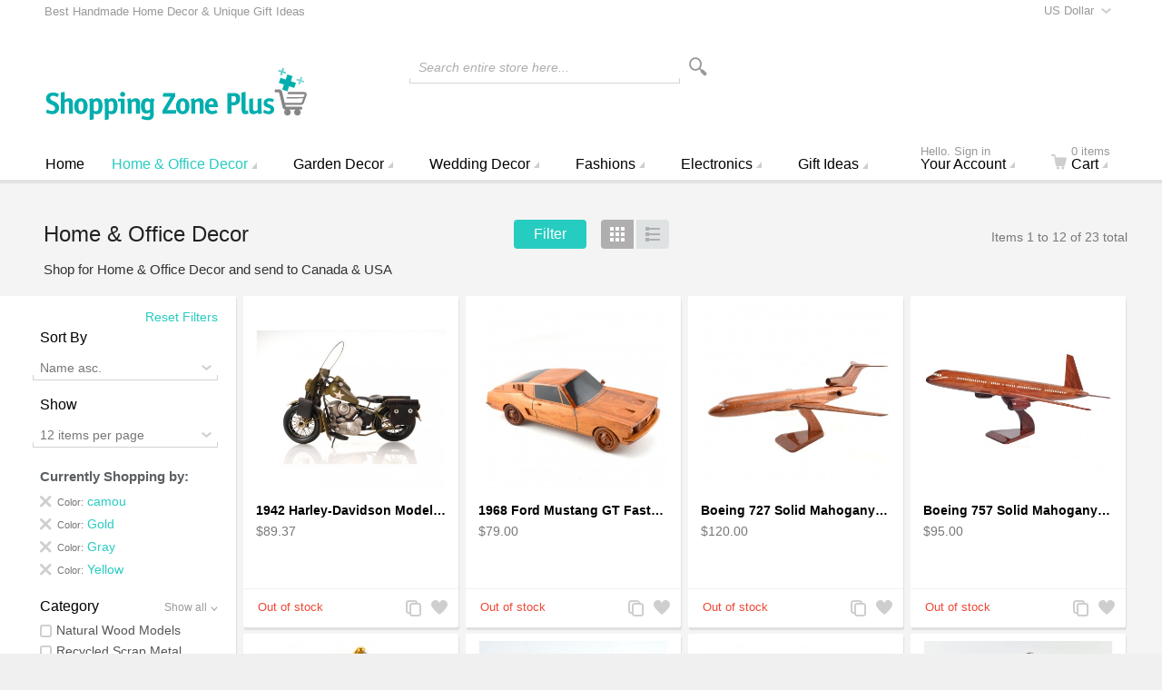

--- FILE ---
content_type: text/html; charset=UTF-8
request_url: https://www.shoppingzoneplus.com/home-office-decor/filter/color/camou,gold,gray,yellow
body_size: 126810
content:
<!doctype html>
<html lang="en" class="no-js">
<head>
<meta charset="utf-8" />
<meta name="viewport" content="width=device-width, initial-scale=1.0" />
<title>Buy or Send Unique Home &amp; Office Decor items</title>
<meta http-equiv="Content-Type" content="text/html; charset=utf-8" />
<meta name="description" content="Buy or Send Unique Home &amp; Office Decor items. Best Unique handcrafted Gifts for any event. Send Unique Home &amp; Office Decor items" />
<meta name="robots" content="INDEX,FOLLOW" />
<link rel="icon" href="https://www.shoppingzoneplus.com/media/favicon/default/shopping-zone-plus-sticky.png" type="image/x-icon" />
<link rel="shortcut icon" href="https://www.shoppingzoneplus.com/media/favicon/default/shopping-zone-plus-sticky.png" type="image/x-icon" />

<link rel="stylesheet" type="text/css" href="https://www.shoppingzoneplus.com/media/css_secure/e6cb22a6ed14dcca25619d3d832773ed.css" media="all" />
<script type="text/javascript" src="https://www.shoppingzoneplus.com/media/js/aa92c3d9dd712f2d39d51bb1de155778.js"></script>
<link rel="canonical" href="http://www.shoppingzoneplus.com/home-office-decor" />
<!--[if IE 9]>
<link rel="stylesheet" type="text/css" href="https://www.shoppingzoneplus.com/media/css_secure/ff89dad08350a9885df57a4b5c53b8b7.css" media="all" />
<![endif]-->

<script type="text/javascript">
//<![CDATA[
Mage.Cookies.path     = '/';
Mage.Cookies.domain   = '.www.shoppingzoneplus.com';
//]]>
</script>

<script type="text/javascript">
//<![CDATA[
optionalZipCountries = ["HK","IE"];
//]]>
</script>
<!-- Facebook Ads Extension for Magento -->
<!-- Facebook Pixel Code -->
<script>
!function(f,b,e,v,n,t,s){if(f.fbq)return;n=f.fbq=function(){n.callMethod?
n.callMethod.apply(n,arguments):n.queue.push(arguments)};if(!f._fbq)f._fbq=n;
n.push=n;n.loaded=!0;n.version='2.0';n.queue=[];t=b.createElement(e);t.async=!0;
t.src=v;s=b.getElementsByTagName(e)[0];s.parentNode.insertBefore(t,s)}(window,
document,'script','//connect.facebook.net/en_US/fbevents.js');
fbq('init', '1544175212577823', {}, {agent: 'exmagento-1.9.3.9-2.2.4' });
fbq('track', 'PageView', {
  source: 'magento',
  version: "1.9.3.9",
  pluginVersion: "2.2.4"
});
</script>
<noscript><img height="1" width="1" style="display:none"
src="https://www.facebook.com/tr?id=1544175212577823&ev=PageView&noscript=1&cd[source]=magento&cd[version]=1.9.3.9&cd[pluginVersion]=2.2.4&a=exmagento-1.9.3.9-2.2.4"
/></noscript>
<!-- End Facebook Pixel Code -->
<script>window.jQuery||document.write('<script src="//ajax.googleapis.com/ajax/libs/jquery/1.7.1/jquery.min.js"><\/script>');</script><script>jQuery.noConflict();</script>
					<script src="/js/scommerce/jquery.cookie.js"></script>
					<link rel="next" href="http://www.shoppingzoneplus.com/home-office-decor?p=2" />
<script type="text/javascript">//<![CDATA[
        var Translator = new Translate({"Complete":"Complete;"});
        //]]></script><script type="text/javascript">
!function(e){if(!window.pintrk){window.pintrk=function(){window.pintrk.queue.push(Array.prototype.slice.call(arguments))};var n=window.pintrk;n.queue=[],n.version="3.0";var t=document.createElement("script");t.async=!0,t.src=e;var r=document.getElementsByTagName("script")[0];r.parentNode.insertBefore(t,r)}}("https://s.pinimg.com/ct/core.js");pintrk('load','2618535682510');
pintrk('page');</script><noscript><img height="1" width="1" style="display:none;" alt=""src="https://ct.pinterest.com/v3/?tid=2618535682510&noscript=1" />
</noscript>
<link rel="manifest" href="manifest.json" />
<meta name="theme-color" content="#00afae"/>
<style>
ul#payment_form_stripe_payments.stripe-new li.stripe-new {
margin-left: 0px!important;
}
.mdformfields .payment-methods .form-list li {
background : none!important
}
</style>

</head>
<body class=" catalog-category-view auto-dismiss-modal categorypath-home-office-decor category-home-office-decor default en_us mdformfields">
<!-- Logo Schema added by CreareSEO -->
<script type="application/ld+json">
    {
      "@context": "http://schema.org",
      "@type": "Organization",
      "url": "http://www.shoppingzoneplus.com/",
      "logo": "https://www.shoppingzoneplus.com/skin/frontend/intenso/default/images/shopping-zone-plus-logo.svg"
    }
</script><!-- Organization Schema added by CreareSEO -->
<script type="application/ld+json">
{
  "@context": "http://schema.org",
  "@type": "Organization",
  "address": {
    "@type": "PostalAddress",
    "addressLocality": "Surrey",
    "postalCode": "v3w3m8",
    "streetAddress": "#418, 7184 - 120 street",
    "addressRegion": "BC"
  },
  "name": "Shopping Zone Plus",
  "telephone": "1-800-401-7122"
}
</script><div class="off-canvas-wrap">
    <div class="inner-wrap">
            <noscript>
        <div class="global-site-notice noscript">
            <div class="notice-inner">
                <p>
                    <strong>JavaScript seems to be disabled in your browser.</strong><br />
                    You must have JavaScript enabled in your browser to utilize the functionality of this website.                </p>
            </div>
        </div>
    </noscript>
        <header class="main-header sticky-menu">
        <div class="row header-ribbon show-for-medium-up">
        <div class="small-12 columns">
                <select onchange="window.location.href=this.value" id="select-currency" title="Select Your Currency">
                <option value="http://www.shoppingzoneplus.com/directory/currency/switch/currency/CAD/uenc/aHR0cDovL3d3dy5zaG9wcGluZ3pvbmVwbHVzLmNvbS9ob21lLW9mZmljZS1kZWNvcg,,/"
            >
            Canadian Dollar        </option>
                <option value="http://www.shoppingzoneplus.com/directory/currency/switch/currency/USD/uenc/aHR0cDovL3d3dy5zaG9wcGluZ3pvbmVwbHVzLmNvbS9ob21lLW9mZmljZS1kZWNvcg,,/"
                            selected="selected"
            >
            US Dollar        </option>
            </select>
                                    <span class="welcome-message">Best Handmade Home Decor & Unique Gift Ideas</span>
                    </div>
    </div>
        <div class="row top-header">
        <div class="small-6 medium-3 large-3 logo-container columns">
            <a href="http://www.shoppingzoneplus.com/">
                <img class="main-logo" src="https://www.shoppingzoneplus.com/skin/frontend/intenso/default/images/shopping-zone-plus-logo.svg" alt="Shopping Zone Plus : Home Decor & Gift Ideas" title="Shopping Zone Plus : Home Decor & Gift Ideas" />
                <img class="main-logo-small" src="https://www.shoppingzoneplus.com/skin/frontend/intenso/default/images/shopping-zone-plus-logo-small.svg" alt="Shopping Zone Plus : Home Decor & Gift Ideas" title="Shopping Zone Plus : Home Decor & Gift Ideas" />
                                                <img class="main-logo-sticky" src="https://www.shoppingzoneplus.com/skin/frontend/intenso/default/images/shopping-zone-plus-sticky.png" alt="Shopping Zone Plus : Home Decor & Gift Ideas" title="Shopping Zone Plus : Home Decor & Gift Ideas" />
                            </a>
        </div>
        <div class="small-6 medium-3 medium-push-6 large-3 large-push-6 icons-for-small columns text-right">
                        <a href="#" class="right-off-canvas-toggle show-for-small-only icon-main-menu"></a>
            <a href="http://www.shoppingzoneplus.com/checkout/cart/" class="hide-for-large-up icon-cart">
                            </a>
            <a href="https://www.shoppingzoneplus.com/customer/account/" class="show-for-medium-only icon-user"></a>
        </div>
        <div class="medium-6 large-6 medium-pull-3 large-pull-3 columns">
                        <form method="get" action="https://www.shoppingzoneplus.com/catalogsearch/result/" id="search_mini_form">
                <div class="form-search">
                    <div class="action">
                        <button class="button" title="Search" type="submit"><span aria-hidden="true" class="icon-search"></span></button>
                                            </div>
                    <div class="search-box">
    <input type="text" class="input-text placeholder" value="" name="q" id="search" maxlength="128" />
    <label for="search">Search entire store here...</label>
    <div class="left"></div>
    <div class="right"></div>
    <div class="bottom"></div>
    <div class="search-autocomplete" id="search_autocomplete"></div>
    <script type="text/javascript">
    //<![CDATA[
        var searchForm = new Varien.searchForm('search_mini_form', 'search', '');
        searchForm.initAutocomplete('https://www.shoppingzoneplus.com/catalogsearch/ajax/suggest/', 'search_autocomplete');
    //]]>
    </script>
</div>
                </div>
            </form>
        </div>
    </div>
    
<nav class="top-bar right-off-canvas-menu expanded main-nav horizontal" data-topbar>
    <ul class="title-area">
        <li class="name show-for-small-only">
            <form method="get" action="https://www.shoppingzoneplus.com/catalogsearch/result/" id="search_nav_form">
    <div class="form-search">
        <div class="action">
            <button class="button" title="Search" type="submit"><span aria-hidden="true" class="icon-search"></span></button>
        </div>
        <div class="search-box">
            <input type="text" class="input-text placeholder" value="" name="q" id="search2" maxlength="128" />
            <label for="search2">Search</label>
            <div class="left"></div>
            <div class="right"></div>
            <div class="bottom"></div>
            <div class="search-autocomplete" id="search_autocomplete2"></div>
            <script type="text/javascript">
            //<![CDATA[
                var searchForm = new Varien.searchForm('search_nav_form', 'search2', '');
                searchForm.initAutocomplete('https://www.shoppingzoneplus.com/catalogsearch/ajax/suggest/', 'search_autocomplete2');
            //]]>
            </script>
        </div>
    </div>
</form>
        </li>
        <li class="toggle-topbar menu-icon"><a href="#">Menu</a></li>
    </ul>
    <section class="top-bar-section clearfix hover">
        <!-- Right Nav Section -->
        <ul class="right show-for-large-up">
            <li class="has-dropdown hide-for-small-only">
            	<a href="https://www.shoppingzoneplus.com/customer/account/login/"><span class="sup truncate">Hello. Sign in</span>Your Account</a>
                <ul class="dropdown account-dropdown">
                    <li class="arrow-box">
                      	<div class="bg-box">
                      		                          	<a href="https://www.shoppingzoneplus.com/customer/account/login/" class="button sign-in">Sign in</a>
                          	<p class="small">New customer? <a href="https://www.shoppingzoneplus.com/customer/account/create/" >Start here</a>.</p>
                          	                        </div>
                        <ul class="links-list">
                        <li class="first" ><a href="https://www.shoppingzoneplus.com/vendors/" title="Vendor" >Vendor</a></li>
                                <li ><a href="https://www.shoppingzoneplus.com/customer/account/" title="Your Account" >Your Account</a></li>
                                <li ><a href="https://www.shoppingzoneplus.com/sales/order/history/" title="Your Orders" >Your Orders</a></li>
                                <li ><a href="http://www.shoppingzoneplus.com/blog/" title="Blog" >Blog</a></li>
                                <li class=" last" ><a href="https://www.shoppingzoneplus.com/wishlist/" title="Your Wish List" >Your Wish List</a></li>
            </ul>
                    </li>
                </ul>
            </li>
            <li class="has-dropdown hide-for-small-only">
                <a href="http://www.shoppingzoneplus.com/checkout/cart/"><span aria-hidden="true" class="icon-cart"></span><span class="sup">0 items</span>Cart</a>
                <ul class="dropdown cart-dropdown">
                    <li class="arrow-box">
                        
<div class="dropdown-title">Your Cart (0)<a href="http://www.shoppingzoneplus.com/checkout/cart/" class="icon-edit" title="Edit your Cart"><span class="hide">Edit Cart</span></a></div>



                <p class="small cart-empty">Your shopping cart is currently empty.</p>
    
    <div class="bg-box">
        <p class="subtotal">
            Subtotal:&nbsp;
                            <span class="price">
                                            <span class="price">$0.00</span>                                    </span>
                    </p>
        <a href="https://www.shoppingzoneplus.com/checkout/onepage/" class="button sign-in">Checkout</a>
    </div>
    <div class="sb-cart-dropdown">
            </div>

                    </li>
                </ul>
            </li>
        </ul>
		<!-- Left Nav Section -->
		<ul class="left">
							<li class="home">
					<a href="http://www.shoppingzoneplus.com/"><span class="show-for-small-only icon-home"></span>Home</a>
				</li>
			      							<li class="show-for-small-only group-title">Shop</li>
									<li  class="level0 nav-1 first active has-dropdown mega-menu"><a href="http://www.shoppingzoneplus.com/home-office-decor" class="level0 has-children">Home &amp; Office Decor</a><ul class="level0 dropdown  arrow-box columns-4-for-large columns-3-for-medium"><li class="level1"><a class="level1 view-more-link" href="http://www.shoppingzoneplus.com/home-office-decor">View All Home &amp; Office Decor</a></li><li  class="level1 nav-1-1 first has-dropdown "><a href="http://www.shoppingzoneplus.com/home-office-decor/natural-wooden-mahogany-models" class="level1 has-children">Natural Wood Models</a><ul class="level1 dropdown "><li class="level2"><a class="level2 view-more-link" href="http://www.shoppingzoneplus.com/home-office-decor/natural-wooden-mahogany-models">View All Natural Wood Models</a></li><li  class="level2 nav-1-1-1 first"><a href="http://www.shoppingzoneplus.com/home-office-decor/natural-wooden-mahogany-models/wooden-airplane-models" class="level2 ">Wooden Airplane Models</a></li><li  class="level2 nav-1-1-2"><a href="http://www.shoppingzoneplus.com/home-office-decor/natural-wooden-mahogany-models/wooden-motorcycles-models" class="level2 ">Motorcycles Models</a></li><li  class="level2 nav-1-1-3"><a href="http://www.shoppingzoneplus.com/home-office-decor/natural-wooden-mahogany-models/mahogany-wooden-cars-trucks" class="level2 ">Cars &amp; Trucks Models</a></li><li  class="level2 nav-1-1-4"><a href="http://www.shoppingzoneplus.com/home-office-decor/natural-wooden-mahogany-models/mahogany-music-items" class="level2 ">Music Items</a></li><li  class="level2 nav-1-1-5"><a href="http://www.shoppingzoneplus.com/home-office-decor/natural-wooden-mahogany-models/mahogany-sports-wooden-craft" class="level2 ">Sports</a></li><li  class="level2 nav-1-1-6"><a href="http://www.shoppingzoneplus.com/home-office-decor/natural-wooden-mahogany-models/military-wooden" class="level2 ">Military Models</a></li><li  class="level2 nav-1-1-7"><a href="http://www.shoppingzoneplus.com/home-office-decor/natural-wooden-mahogany-models/wooden-mahogany-helicopter-models" class="level2 ">Helicopter</a></li><li  class="level2 nav-1-1-8 "><a href="http://www.shoppingzoneplus.com/home-office-decor/natural-wooden-mahogany-models/misc-wooden-model" class="level2 ">Misc</a></li></ul></li><li  class="level1 nav-1-2 has-dropdown "><a href="http://www.shoppingzoneplus.com/home-office-decor/aircraft-model-decor" class="level1 has-children">Aircraft Model Decor</a><ul class="level1 dropdown "><li class="level2"><a class="level2 view-more-link" href="http://www.shoppingzoneplus.com/home-office-decor/aircraft-model-decor">View All Aircraft Model Decor</a></li><li  class="level2 nav-1-2-1 first"><a href="http://www.shoppingzoneplus.com/home-office-decor/aircraft-model-decor/jet-military-aircraft-models" class="level2 ">Jet Military Aircraft Models</a></li><li  class="level2 nav-1-2-2"><a href="http://www.shoppingzoneplus.com/home-office-decor/aircraft-model-decor/propeller-military-models" class="level2 ">Propeller Military Models</a></li><li  class="level2 nav-1-2-3"><a href="http://www.shoppingzoneplus.com/home-office-decor/aircraft-model-decor/civilian-aircraft-models" class="level2 ">Civilian Aircraft Models</a></li><li  class="level2 nav-1-2-4"><a href="http://www.shoppingzoneplus.com/home-office-decor/aircraft-model-decor/helicopters-models-mahogany" class="level2 ">Helicopters Models</a></li><li  class="level2 nav-1-2-5"><a href="http://www.shoppingzoneplus.com/home-office-decor/aircraft-model-decor/airplane-propeller-decor" class="level2 ">Airplane Propeller Decor</a></li><li  class="level2 nav-1-2-6"><a href="http://www.shoppingzoneplus.com/home-office-decor/aircraft-model-decor/commercial-aircraft-models" class="level2 ">Commercial Aircraft Models</a></li><li  class="level2 nav-1-2-7"><a href="http://www.shoppingzoneplus.com/home-office-decor/aircraft-model-decor/vintage-plane-decor" class="level2 ">Vintage plane Décor</a></li><li  class="level2 nav-1-2-8 "><a href="http://www.shoppingzoneplus.com/home-office-decor/aircraft-model-decor/space-experimental-aircraft" class="level2 ">Space &amp; Experimental Aircraft</a></li></ul></li><li  class="level1 nav-1-3 has-dropdown "><a href="http://www.shoppingzoneplus.com/home-office-decor/scrap-recycled-metal-sculptures-handcrafted" class="level1 has-children">Recycled Scrap Metal Sculptures</a><ul class="level1 dropdown "><li class="level2"><a class="level2 view-more-link" href="http://www.shoppingzoneplus.com/home-office-decor/scrap-recycled-metal-sculptures-handcrafted">View All Recycled Scrap Metal Sculptures</a></li><li  class="level2 nav-1-3-1 first"><a href="http://www.shoppingzoneplus.com/home-office-decor/scrap-recycled-metal-sculptures-handcrafted/metal-motorcycle-sculptures" class="level2 ">Metal Motorcycle Sculptures</a></li><li  class="level2 nav-1-3-2"><a href="http://www.shoppingzoneplus.com/home-office-decor/scrap-recycled-metal-sculptures-handcrafted/alien-sculptures-scrap-metal-art" class="level2 ">Alien / Predator Metal Sculptures</a></li><li  class="level2 nav-1-3-3"><a href="http://www.shoppingzoneplus.com/home-office-decor/scrap-recycled-metal-sculptures-handcrafted/metal-cars-trucks-sculpture" class="level2 ">Cars &amp; Trucks Metal Sculptures</a></li><li  class="level2 nav-1-3-4"><a href="http://www.shoppingzoneplus.com/home-office-decor/scrap-recycled-metal-sculptures-handcrafted/military-metal-sculpture" class="level2 ">Military Metal Sculpture</a></li><li  class="level2 nav-1-3-5 "><a href="http://www.shoppingzoneplus.com/home-office-decor/scrap-recycled-metal-sculptures-handcrafted/recycled-scrap-metal-sculpture" class="level2 ">Misc</a></li></ul></li><li  class="level1 nav-1-4 has-dropdown "><a href="http://www.shoppingzoneplus.com/home-office-decor/metal-desktop-accessories" class="level1 has-children">Metal Desktop Accessories</a><ul class="level1 dropdown "><li class="level2"><a class="level2 view-more-link" href="http://www.shoppingzoneplus.com/home-office-decor/metal-desktop-accessories">View All Metal Desktop Accessories</a></li><li  class="level2 nav-1-4-1 first"><a href="http://www.shoppingzoneplus.com/home-office-decor/metal-desktop-accessories/business-card-holder" class="level2 ">Business Card Holder</a></li><li  class="level2 nav-1-4-2"><a href="http://www.shoppingzoneplus.com/home-office-decor/metal-desktop-accessories/pen-holder" class="level2 ">Pen Holder</a></li><li  class="level2 nav-1-4-3"><a href="http://www.shoppingzoneplus.com/home-office-decor/metal-desktop-accessories/metal-wine-caddy-bottle-racks" class="level2 ">Metal Wine Caddy</a></li><li  class="level2 nav-1-4-4"><a href="http://www.shoppingzoneplus.com/home-office-decor/metal-desktop-accessories/sports-decorative-objects" class="level2 ">Sports Decorative Objects</a></li><li  class="level2 nav-1-4-5 "><a href="http://www.shoppingzoneplus.com/home-office-decor/metal-desktop-accessories/nuts-and-bolts-sculpture" class="level2 ">Nuts and Bolts Sculpture</a></li></ul></li><li  class="level1 nav-1-5"><a href="http://www.shoppingzoneplus.com/home-office-decor/architectural-models" class="level1 ">Architectural Models</a></li><li  class="level1 nav-1-6 has-dropdown "><a href="http://www.shoppingzoneplus.com/home-office-decor/home-accent" class="level1 has-children">Home Accent</a><ul class="level1 dropdown "><li class="level2"><a class="level2 view-more-link" href="http://www.shoppingzoneplus.com/home-office-decor/home-accent">View All Home Accent</a></li><li  class="level2 nav-1-6-1 first "><a href="http://www.shoppingzoneplus.com/home-office-decor/home-accent/aromatherapy-diffuser" class="level2 ">Aromatherapy Diffuser</a></li></ul></li><li  class="level1 nav-1-7"><a href="http://www.shoppingzoneplus.com/home-office-decor/clocks-for-wall-table" class="level1 ">Clocks</a></li><li  class="level1 nav-1-8"><a href="http://www.shoppingzoneplus.com/home-office-decor/globe-bar" class="level1 ">Globe Bar</a></li><li  class="level1 nav-1-9"><a href="http://www.shoppingzoneplus.com/home-office-decor/wire-art-motorcycles-sculpture" class="level1 ">Wire Art Bikes / Motorcycles</a></li><li  class="level1 nav-1-10"><a href="http://www.shoppingzoneplus.com/home-office-decor/automobile" class="level1 ">Automobile Models</a></li><li  class="level1 nav-1-11 has-dropdown "><a href="http://www.shoppingzoneplus.com/home-office-decor/wooden-ship-boat-models" class="level1 has-children">Handcrafted Wooden Model Ships</a><ul class="level1 dropdown "><li class="level2"><a class="level2 view-more-link" href="http://www.shoppingzoneplus.com/home-office-decor/wooden-ship-boat-models">View All Handcrafted Wooden Model Ships</a></li><li  class="level2 nav-1-11-1 first"><a href="http://www.shoppingzoneplus.com/home-office-decor/wooden-ship-boat-models/cruise-ships-ocean-liners" class="level2 ">Cruise Ships &amp; Ocean Liners</a></li><li  class="level2 nav-1-11-2"><a href="http://www.shoppingzoneplus.com/home-office-decor/wooden-ship-boat-models/sail-boats-sloop" class="level2 ">Sail Boats – Sloop</a></li><li  class="level2 nav-1-11-3 "><a href="http://www.shoppingzoneplus.com/home-office-decor/wooden-ship-boat-models/boats-canoes" class="level2 ">Boats / Canoes</a></li></ul></li><li  class="level1 nav-1-12  has-dropdown "><a href="http://www.shoppingzoneplus.com/home-office-decor/statues" class="level1 has-children">Statues</a><ul class="level1 dropdown "><li class="level2"><a class="level2 view-more-link" href="http://www.shoppingzoneplus.com/home-office-decor/statues">View All Statues</a></li><li  class="level2 nav-1-12-1 first"><a href="http://www.shoppingzoneplus.com/home-office-decor/statues/bonded-marble-statues" class="level2 ">Bonded Marble Statues</a></li><li  class="level2 nav-1-12-2"><a href="http://www.shoppingzoneplus.com/home-office-decor/statues/art-deco-statues" class="level2 ">Art Deco Statues</a></li><li  class="level2 nav-1-12-3"><a href="http://www.shoppingzoneplus.com/home-office-decor/statues/fairy-statuary" class="level2 ">Fairy Statuary</a></li><li  class="level2 nav-1-12-4"><a href="http://www.shoppingzoneplus.com/home-office-decor/statues/romantic-statues" class="level2 ">Romantic Statues</a></li><li  class="level2 nav-1-12-5 "><a href="http://www.shoppingzoneplus.com/home-office-decor/statues/dragons-statue-sculptures" class="level2 ">Dragons Statue</a></li></ul></li></ul></li><li  class="level0 nav-2 has-dropdown "><a href="http://www.shoppingzoneplus.com/garden-decor" class="level0 has-children">Garden Decor</a><ul class="level0 dropdown  arrow-box"><li class="level1"><a class="level1 view-more-link" href="http://www.shoppingzoneplus.com/garden-decor">View All Garden Decor</a></li><li  class="level1 nav-2-1 first"><a href="http://www.shoppingzoneplus.com/garden-decor/fountains" class="level1 ">Fountains</a></li><li  class="level1 nav-2-2  has-dropdown "><a href="http://www.shoppingzoneplus.com/garden-decor/garden-statues" class="level1 has-children">Garden Statues</a><ul class="level1 dropdown "><li class="level2"><a class="level2 view-more-link" href="http://www.shoppingzoneplus.com/garden-decor/garden-statues">View All Garden Statues</a></li><li  class="level2 nav-2-2-1 first "><a href="http://www.shoppingzoneplus.com/garden-decor/garden-statues/fairy-statuary" class="level2 ">Fairy Statuary</a></li></ul></li></ul></li><li  class="level0 nav-3 has-dropdown "><a href="http://www.shoppingzoneplus.com/wedding-decorations-party-supplies" class="level0 has-children">Wedding Decor</a><ul class="level0 dropdown  arrow-box"><li class="level1"><a class="level1 view-more-link" href="http://www.shoppingzoneplus.com/wedding-decorations-party-supplies">View All Wedding Decor</a></li><li  class="level1 nav-3-1 first has-dropdown "><a href="http://www.shoppingzoneplus.com/wedding-decorations-party-supplies/reception-accessories" class="level1 has-children">Reception</a><ul class="level1 dropdown "><li class="level2"><a class="level2 view-more-link" href="http://www.shoppingzoneplus.com/wedding-decorations-party-supplies/reception-accessories">View All Reception</a></li><li  class="level2 nav-3-1-1 first "><a href="http://www.shoppingzoneplus.com/wedding-decorations-party-supplies/reception-accessories/wedding-cake-toppers" class="level2 ">Wedding Cake Toppers</a></li></ul></li><li  class="level1 nav-3-2  has-dropdown "><a href="http://www.shoppingzoneplus.com/wedding-decorations-party-supplies/wedding-decorations" class="level1 has-children">Decor</a><ul class="level1 dropdown "><li class="level2"><a class="level2 view-more-link" href="http://www.shoppingzoneplus.com/wedding-decorations-party-supplies/wedding-decorations">View All Decor</a></li><li  class="level2 nav-3-2-1 first "><a href="http://www.shoppingzoneplus.com/wedding-decorations-party-supplies/wedding-decorations/table-decorations" class="level2 ">Table Decorations</a></li></ul></li></ul></li><li  class="level0 nav-4 has-dropdown "><a href="http://www.shoppingzoneplus.com/fashion-clothing-shoes" class="level0 has-children">Fashions</a><ul class="level0 dropdown  arrow-box"><li class="level1"><a class="level1 view-more-link" href="http://www.shoppingzoneplus.com/fashion-clothing-shoes">View All Fashions</a></li><li  class="level1 nav-4-1 first"><a href="http://www.shoppingzoneplus.com/fashion-clothing-shoes/bicycle-bags" class="level1 ">Bicycle / Bike Bags</a></li><li  class="level1 nav-4-2 "><a href="http://www.shoppingzoneplus.com/fashion-clothing-shoes/leather-briefcases-messengers-bags" class="level1 ">Leather Briefcases &amp; Messengers</a></li></ul></li><li  class="level0 nav-5  has-dropdown "><a href="http://www.shoppingzoneplus.com/electronics" class="level0 has-children">Electronics</a><ul class="level0 dropdown  arrow-box"><li class="level1"><a class="level1 view-more-link" href="http://www.shoppingzoneplus.com/electronics">View All Electronics</a></li><li  class="level1 nav-5-1 first "><a href="http://www.shoppingzoneplus.com/electronics/leather-wallet-case-iphone" class="level1 ">Leather Wallet Case iPhone</a></li></ul></li>																			<li class="level0 hide-for-small-only custom-menu has-dropdown mega-menu has-dropdown-for-large">
						<a href="http://www.shoppingzoneplus.com/" class="level0 has-children">Gift Ideas</a>
													<div class="dropdown custom-dropdown arrow-box">
								<div class="row flushrow" style="margin: 0 0 10px;">
    <div class="medium-4 flushrow columns">
        <ul>
            <li class="label">Gifts by Recipient</li>
            <li><a href="/gift-ideas-for-her">Gifts For Her</a></li>
            <li><a href="/gift-ideas-for-him">Gifts For Him</a></li>
            <li><a href="/gift-ideas-for-aircraft-lover">Gifts For Aircraft Lover</a></li>
            <li><a href="/gift-ideas-for-pilots">Gifts For Pilots</a></li>
            <li><a href="/gifts-for-astronaut">Gifts for Astronaut</a></li>
           <li><a href="/gift-ideas-for-biker-bicycle">Gifts for Bicycle Lovers</a></li>
           <li><a href="/gift-ideas-for-motorcyclists-lover">Gifts for Motorcyclists</a></li>
        </ul>
    </div>
    <div class="medium-4 flushrow columns" style="border-left: 1px solid #e5e5e5">
        <ul>
            <li class="label">Gifts by Occasion</li>
            <li><a href="/birthday-gift-ideas">Birthday Gifts</a></li>
            <li><a href="/anniversary-gift-ideas">Anniversary Gifts</a></li>
            <li><a href="/mothers-day-gift-ideas">Mother's Day Gifts</a></li>
            <li><a href="/fathers-day-gift-ideas">Father's Day Gifts</a></li>
            <li><a href="/rakhi-gifts-online">Rakhi Gifts</a></li>
            <li><a href="/valentines-day-gift-ideas">Valentine's Day Gifts</a></li>
            <li><a href="/labor-day-sales-deals">Labor Day Deals</a></li>
<li><a href="/gift-ideas-unique-christmas-gifts-holiday-guide">Christmas Gifts</a></li>
        </ul>
    </div>
    <div class="medium-4 flushrow columns" style="border-left: 1px solid #e5e5e5">
        <ul>
            <li class="label">Gifts by Interest</li>
            <li><a href="/romantic-gift-ideas">Romantic Gifts</a></li>
            <li><a href="/corporate-gift-ideas">Corporate Gifts</a></li>
            <li><a href="/handmade-gift-ideas">Handmade Gifts</a></li>
            <li><a href="/eco-friendly-gifts">Eco-Friendly Gifts</a></li>
            <li><a href="/personalized-gift-ideas">Personalized Gifts</a></li>

<li><a href="/star-wars-sculptures">Star War Fans</a></li>
            <li><a href="/natural-wood-aircraft-models-engraving">Natural wood Aircraft models engraving</a></li>
        </ul>
    </div>
</div>							</div>
											</li>
										<li class="show-for-small-only group-title">Pages</li>
			<li class="show-for-small-only"><a href="http://www.shoppingzoneplus.com/checkout/cart/">Cart</a></li>
			<li class="show-for-small-only"><a href="https://www.shoppingzoneplus.com/customer/account/">Your Account</a></li>
							<li class="show-for-small-only"><a href="https://www.shoppingzoneplus.com/wishlist/">Your Wish List</a></li>
								</ul>
	</section>
</nav>
</header>
                        <div class="block-compare">
    </div>






    <section class="products-grid clearfix" data-list-qty="5">
    <div id="ajax-errors" style="display: none;">
        <ul class="ajax-message">
            <li><span>An error occurred, please try again later.</span></li>
        </ul>
    </div>
    
<div class="row toolbar">
    <div class="small-5 medium-6 large-4 flush-left columns">
        <h3 id="category-name" class="truncate">
            Home &amp; Office Decor                    </h3>
    </div>
    <div class="actions small-7 medium-6 large-4 columns">
                <div class="action-for-small-only"><a class="button left-off-canvas-toggle filter-toggle">Filter</a></div>
        <div class="action-for-medium-up"><a class="button layered-nav-toggle">Filter</a></div>
                                                    <ul class="button-group">
                                <li><a href="#" class="button icon-grid toggle-grid active" title="Grid"><span class="a11y">Grid</span></a></li>
                                <li><a href="#" class="button icon-list toggle-list " title="List"><span class="a11y">List</span></a></li>
                            </ul>
                        </div>
    <div class="small-12 medium-12 large-4 columns">
                <p id="amount" class="amount">
                            Items 1 to 12 of 23 total                    </p>
            </div>
</div>
            <div class="row category-description">
            <div class="small-12 columns">
                Shop for Home & Office Decor and send to Canada & USA            </div>
        </div>
                <nav class="layered-nav-container top-bar left-off-canvas-menu main-nav open remember" data-topbar>
                                <span id="filter-reset">
                    <a href="http://www.shoppingzoneplus.com/home-office-decor" class="filter-reset">Reset Filters</a>
                </span>
                <section class="layered-nav top-bar-section">
            
<label>Sort By</label>
<div class="layered-nav-select">
    <select id="orders" onchange="setLocation(this.value)">
            <option value="http://www.shoppingzoneplus.com/home-office-decor/filter/color/camou,gold,gray,yellow?dir=asc&order=position">
            Position asc.        </option>
        <option value="http://www.shoppingzoneplus.com/home-office-decor/filter/color/camou,gold,gray,yellow?dir=desc&order=position">
            Position desc.        </option>
            <option value="http://www.shoppingzoneplus.com/home-office-decor/filter/color/camou,gold,gray,yellow?dir=asc&order=shoesize">
            Shoe Size asc.        </option>
        <option value="http://www.shoppingzoneplus.com/home-office-decor/filter/color/camou,gold,gray,yellow?dir=desc&order=shoesize">
            Shoe Size desc.        </option>
            <option value="http://www.shoppingzoneplus.com/home-office-decor/filter/color/camou,gold,gray,yellow?dir=asc&order=name" selected="selected">
            Name asc.        </option>
        <option value="http://www.shoppingzoneplus.com/home-office-decor/filter/color/camou,gold,gray,yellow?dir=desc&order=name">
            Name desc.        </option>
            <option value="http://www.shoppingzoneplus.com/home-office-decor/filter/color/camou,gold,gray,yellow?dir=asc&order=price">
            Price asc.        </option>
        <option value="http://www.shoppingzoneplus.com/home-office-decor/filter/color/camou,gold,gray,yellow?dir=desc&order=price">
            Price desc.        </option>
            <option value="http://www.shoppingzoneplus.com/home-office-decor/filter/color/camou,gold,gray,yellow?dir=asc&order=color">
            Color asc.        </option>
        <option value="http://www.shoppingzoneplus.com/home-office-decor/filter/color/camou,gold,gray,yellow?dir=desc&order=color">
            Color desc.        </option>
            <option value="http://www.shoppingzoneplus.com/home-office-decor/filter/color/camou,gold,gray,yellow?dir=asc&order=deals">
            Current Offers asc.        </option>
        <option value="http://www.shoppingzoneplus.com/home-office-decor/filter/color/camou,gold,gray,yellow?dir=desc&order=deals">
            Current Offers desc.        </option>
        </select>
</div>
<label>Show</label>
<div class="layered-nav-select">
    <select id="limits" onchange="setLocation(this.value)">
            <option value="http://www.shoppingzoneplus.com/home-office-decor/filter/color/camou,gold,gray,yellow?limit=12" selected="selected">
            12 items per page        </option>
            <option value="http://www.shoppingzoneplus.com/home-office-decor/filter/color/camou,gold,gray,yellow?limit=24">
            24 items per page        </option>
            <option value="http://www.shoppingzoneplus.com/home-office-decor/filter/color/camou,gold,gray,yellow?limit=36">
            36 items per page        </option>
        </select>
</div>
            <div id="layered-navigation" class="block-content">
                    <div class="currently">
    <p class="block-subtitle">Currently Shopping by:</p>
    <ol>
            <li>
            <span class="label">Color:</span> <span class="value">camou</span>
                            <a class="btn-remove icon-close" href="http://www.shoppingzoneplus.com/home-office-decor/filter/color/gold,gray,yellow" title="Remove This Item"><span class="hide">Remove This Item</span></a>
                    </li>
            <li>
            <span class="label">Color:</span> <span class="value">Gold</span>
                            <a class="btn-remove icon-close" href="http://www.shoppingzoneplus.com/home-office-decor/filter/color/camou,gray,yellow" title="Remove This Item"><span class="hide">Remove This Item</span></a>
                    </li>
            <li>
            <span class="label">Color:</span> <span class="value">Gray</span>
                            <a class="btn-remove icon-close" href="http://www.shoppingzoneplus.com/home-office-decor/filter/color/camou,gold,yellow" title="Remove This Item"><span class="hide">Remove This Item</span></a>
                    </li>
            <li>
            <span class="label">Color:</span> <span class="value">Yellow</span>
                            <a class="btn-remove icon-close" href="http://www.shoppingzoneplus.com/home-office-decor/filter/color/camou,gold,gray" title="Remove This Item"><span class="hide">Remove This Item</span></a>
                    </li>
        </ol>
</div>
                                    <dl id="narrow-by-list">
                                                                                                    <dt>Category</dt>
                            <dd>		<ol>
				    <li>
		        		        <a href="http://www.shoppingzoneplus.com/home-office-decor/filter/cat/natural-wooden-mahogany-models/color/camou,gold,gray,yellow">Natural Wood Models</a>
		        		    </li>
				    <li>
		        		        <a href="http://www.shoppingzoneplus.com/home-office-decor/filter/cat/scrap-recycled-metal-sculptures-handcrafted/color/camou,gold,gray,yellow">Recycled Scrap Metal Sculptures</a>
		        		    </li>
				    <li>
		        		        <a href="http://www.shoppingzoneplus.com/home-office-decor/filter/cat/home-accent/color/camou,gold,gray,yellow">Home Accent</a>
		        		    </li>
				    <li>
		        		        <a href="http://www.shoppingzoneplus.com/home-office-decor/filter/cat/wire-art-motorcycles-sculpture/color/camou,gold,gray,yellow">Wire Art Bikes / Motorcycles</a>
		        		    </li>
				    <li>
		        		        <a href="http://www.shoppingzoneplus.com/home-office-decor/filter/cat/automobile/color/camou,gold,gray,yellow">Automobile Models</a>
		        		    </li>
				    <li>
		        		        <a href="http://www.shoppingzoneplus.com/home-office-decor/filter/cat/wooden-ship-boat-models/color/camou,gold,gray,yellow">Handcrafted Wooden Model Ships</a>
		        		    </li>
				    <li>
		        		        <a href="http://www.shoppingzoneplus.com/home-office-decor/filter/cat/statues/color/camou,gold,gray,yellow">Statues</a>
		        		    </li>
			</ol>
	</dd>
                                                                                                    <dt>Price</dt>
                            <dd><div class="price-filter-slider">
				<div>
					<div class="slider-range"></div>
                    
				<div class="text-box">
				    <div class="input-container clearfix">
                        <div class="price-container minPrice-container f-left">
                            <label class="minPrice-label">from</label>
                            <input type="text" name="min" id="minPrice" class="input-text priceTextBox minPrice f-left" value="0" style="" />
                        </div>
                        <div class="price-container maxPrice-container f-right">
                            <label class="minPrice-label">to</label>
                            <input type="text" name="max" id="maxPrice" class="input-text priceTextBox maxPrice f-left" value="2069.78" style="" />
                        </div>
                    </div>
					<div class="btn-container">
                        <input type="button" value="OK" name="go" class="button go" style="" />
                        <input type="button" value="clear" name="clear" class="button button-custom button-custom-active btn-clear" />
                        <input type="hidden" id="amount" class="price-amount" style="background:none; border:none;" value="$0 - $2069.78" />
                    </div>
				</div>
					
				</div>
                <div class="clear" style="clear:both;"></div>
                </div>
			<script type="text/javascript">
				jQuery(function($) {
					var newMinPrice, newMaxPrice, url, temp;
					var categoryMinPrice = 0;
					var categoryMaxPrice = 2069.78;
                    
					function isNumber(n) {
					  return !isNaN(parseFloat(n)) && isFinite(n);
					}
					
					$(".priceTextBox").focus(function(){
						temp = $(this).val();	
					});
					
					$(".priceTextBox").keyup(function(){
						var value = $(this).val();
						if(!isNumber(value)){
							$(this).val(temp);	
						}
					});
					
					$(".priceTextBox").keypress(function(e){
						if(e.keyCode == 13){
							var value = $(this).val();
							if(value < categoryMinPrice || value > categoryMaxPrice){
								$(this).val(temp);	
							}
							url = getUrl($(".minPrice").val(), $(".maxPrice").val());
							sliderAjax(url);	
						}	
					});
					
					$(".priceTextBox").blur(function(){
						var value = $(this).val();
						if(value < categoryMinPrice || value > categoryMaxPrice){
							$(this).val(temp);	
						}
						
					});
					
					$(".go").click(function(){
						url = getUrl($(".minPrice").val(), $(".maxPrice").val());
						sliderAjax(url);	
					});
					$(".btn-clear").click(function(){
                        url = getClearUrl();
						sliderAjax(url);
					});
					$( ".slider-range" ).slider({
						range: true,
						min: categoryMinPrice,
						max: categoryMaxPrice,
						values: [ 0, 2069.78 ],
						slide: function( event, ui ) {
							newMinPrice = ui.values[0];
							newMaxPrice = ui.values[1];
							
							$( ".price-amount" ).val( "$" + newMinPrice + " - $" + newMaxPrice );
							
							
							// Update TextBox Price
							$(".minPrice").val(newMinPrice); 
							$(".maxPrice").val(newMaxPrice);
							
						},stop: function( event, ui ) {
							
							// Current Min and Max Price
							var newMinPrice = ui.values[0];
							var newMaxPrice = ui.values[1];
							
							// Update Text Price
							$( ".price-amount" ).val( "$"+newMinPrice+" - $"+newMaxPrice );
							
							
							// Update TextBox Price
							$(".minPrice").val(newMinPrice); 
							$(".maxPrice").val(newMaxPrice);
							
							url = getUrl(newMinPrice,newMaxPrice);
							if(newMinPrice != 0 && newMaxPrice != 2069.78){
								clearTimeout(timer);
								//window.location= url;
								
							}else{
									timer = setTimeout(function(){
										sliderAjax(url);
									}, 0);     
								}
						}
					});
					
					function getUrl(newMinPrice, newMaxPrice){
						return "https://www.shoppingzoneplus.com/home-office-decor/filter/color/camou,gold,gray,yellow"+"?min="+newMinPrice+"&max="+newMaxPrice+"&color=camou,gold,gray,yellow";
					}
					function getClearUrl() {
					    return "https://www.shoppingzoneplus.com/home-office-decor/filter/color/camou,gold,gray,yellow?&color=camou,gold,gray,yellow";
					}
				});
			</script>
			
			<style type="text/css">.ui-slider .ui-slider-handle{background:#e61446;width:13px; height:13px; margin-top: -.1em; cursor: pointer;border-radius:7px; }.ui-slider{background:#d7d2c1; width:auto; height:2px; border:none; margin-bottom: 20px; }.ui-slider .ui-slider-range{background:#e61446;border:none; cursor: pointer; }#amount, .price_slider_label {}</style>
		</dd>
                                                                                                    <dt>Color</dt>
                            <dd>		<ol>
	    	        <li>
	            	                <input type="checkbox"	                	                           onclick="$(this).next().click()"
	                	                style="display:none;"/>
	                <a
	                	                    onclick="$(this).previous().checked = true;"
	                	                    href="http://www.shoppingzoneplus.com/home-office-decor/filter/color/blue,camou,gold,gray,yellow"
	                    >Blue</a>
	            	        </li>
	    	        <li class="checked">
	            	                <input type="checkbox" checked="checked" 	                	                           onclick="$(this).next().click()"
	                	                style="display:none;"/>
	                <a
	                	                    onclick="$(this).previous().checked = false;"
	                	                    href="http://www.shoppingzoneplus.com/home-office-decor/filter/color/camou,gold,yellow"
	                    >Gray</a>
	            	        </li>
	    	        <li>
	            	                <input type="checkbox"	                	                           onclick="$(this).next().click()"
	                	                style="display:none;"/>
	                <a
	                	                    onclick="$(this).previous().checked = true;"
	                	                    href="http://www.shoppingzoneplus.com/home-office-decor/filter/color/camou,gold,gray,green,yellow"
	                    >Green</a>
	            	        </li>
	    	        <li>
	            	                <input type="checkbox"	                	                           onclick="$(this).next().click()"
	                	                style="display:none;"/>
	                <a
	                	                    onclick="$(this).previous().checked = true;"
	                	                    href="http://www.shoppingzoneplus.com/home-office-decor/filter/color/camou,gold,gray,silver,yellow"
	                    >silver</a>
	            	        </li>
	    	        <li>
	            	                <input type="checkbox"	                	                           onclick="$(this).next().click()"
	                	                style="display:none;"/>
	                <a
	                	                    onclick="$(this).previous().checked = true;"
	                	                    href="http://www.shoppingzoneplus.com/home-office-decor/filter/color/black,camou,gold,gray,yellow"
	                    >Black</a>
	            	        </li>
	    	        <li>
	            	                <input type="checkbox"	                	                           onclick="$(this).next().click()"
	                	                style="display:none;"/>
	                <a
	                	                    onclick="$(this).previous().checked = true;"
	                	                    href="http://www.shoppingzoneplus.com/home-office-decor/filter/color/brown,camou,gold,gray,yellow"
	                    >Brown</a>
	            	        </li>
	    	        <li class="checked">
	            	                <input type="checkbox" checked="checked" 	                	                           onclick="$(this).next().click()"
	                	                style="display:none;"/>
	                <a
	                	                    onclick="$(this).previous().checked = false;"
	                	                    href="http://www.shoppingzoneplus.com/home-office-decor/filter/color/camou,gray,yellow"
	                    >Gold</a>
	            	        </li>
	    	        <li>
	            	                <input type="checkbox"	                	                           onclick="$(this).next().click()"
	                	                style="display:none;"/>
	                <a
	                	                    onclick="$(this).previous().checked = true;"
	                	                    href="http://www.shoppingzoneplus.com/home-office-decor/filter/color/camou,gold,gray,red,yellow"
	                    >Red</a>
	            	        </li>
	    	        <li>
	            	                <input type="checkbox"	                	                           onclick="$(this).next().click()"
	                	                style="display:none;"/>
	                <a
	                	                    onclick="$(this).previous().checked = true;"
	                	                    href="http://www.shoppingzoneplus.com/home-office-decor/filter/color/camou,gold,gray,white,yellow"
	                    >White</a>
	            	        </li>
	    	        <li class="checked">
	            	                <input type="checkbox" checked="checked" 	                	                           onclick="$(this).next().click()"
	                	                style="display:none;"/>
	                <a
	                	                    onclick="$(this).previous().checked = false;"
	                	                    href="http://www.shoppingzoneplus.com/home-office-decor/filter/color/camou,gold,gray"
	                    >Yellow</a>
	            	        </li>
	    	</ol>
	</dd>
                                                                    </dl>
                    <script type="text/javascript">decorateDataList('narrow-by-list')</script>
                                </div>
                                </section>
    </nav>
        
    <ul id="catalog-listing" class="category-products ajax infinite-scroll clearfix ">
            <li class="item isotope-item">
            <div class="item-content clearfix">
                <div class="item-images">
                                                                                <a class="product-image" href="http://www.shoppingzoneplus.com/1942-yellow-harley-davidson-model-gift.html" title="1942 Yellow Harley-Davidson Model " style="padding-top: 93.95%;">
                                                    <img id="product-collection-image-168" class="item-image" alt="1942 Yellow Harley-Davidson Model " src="https://www.shoppingzoneplus.com/skin/frontend/intenso/default/images/clear.png" data-echo="https://www.shoppingzoneplus.com/media/catalog/product/cache/1/small_image/430x404/9df78eab33525d08d6e5fb8d27136e95/1/9/1942-yellow-motorcycle-1-4.jpg" width="430" height="404">
                            <img class="alt-image" src="https://www.shoppingzoneplus.com/skin/frontend/intenso/default/images/clear.png" data-echo="https://www.shoppingzoneplus.com/media/catalog/product/cache/1/small_image/430x404/9df78eab33525d08d6e5fb8d27136e95/1/9/1942-yellow-motorcycle-1-7.jpg" width="430" height="404">                                            </a>
                    <div class="product-label-placeholder" data-productid="168" data-labelurl="http://www.shoppingzoneplus.com/itactica-productlabel" data-source="category"></div>
                                    </div>
                <div class="item-info">
                    <h6 class="item-title">
                        <a href="http://www.shoppingzoneplus.com/1942-yellow-harley-davidson-model-gift.html" class="truncate" title="1942 Harley-Davidson Model 1:12 Scale"><span>1942 Harley-Davidson Model 1:12 Scale</span></a>
                    </h6>
                    <div class="item-description">
                        Take a ride back into history with this 1949 Ford Woody Wagon model. An American automobile produced by the Ford Motor Company after World War II. It is made of iron and has a scale of 1:12.                    </div>
                                                            
                        
    <div class="price-box">
                                                                <span class="regular-price" id="product-price-168">
                                            <span class="price">$89.37</span>                                    </span>
                        
        </div>

                                                                            </div>
                                <div class="actions clearfix">
                                                                <p class="availability out-of-stock"><span>Out of stock</span></p>
                                                            <ul class="add-to-links">
                                                    <li><a href="https://www.shoppingzoneplus.com/wishlist/index/add/product/168/form_key/disabled/" class="link-wishlist" title="Add to Wishlist">Add to Wishlist</a></li>
                                                                                                        <li><a id="compare-id-168" href="http://www.shoppingzoneplus.com/catalog/product_compare/add/product/168/uenc/aHR0cHM6Ly93d3cuc2hvcHBpbmd6b25lcGx1cy5jb20vaG9tZS1vZmZpY2UtZGVjb3IvZmlsdGVyL2NvbG9yL2NhbW91LGdvbGQsZ3JheSx5ZWxsb3c,/form_key/disabled/" class="link-compare" title="Add to Compare">Add to Compare</a></li>
                                                                        </ul>
                </div>
                            </div>
        </li>
            <li class="item isotope-item">
            <div class="item-content clearfix">
                <div class="item-images">
                                                                                <a class="product-image" href="http://www.shoppingzoneplus.com/1968-ford-mustang-gt-fastback-wooden-car-model-gift.html" title="1968 Ford Mustang GT Fastback Wooden Car Model Gift" style="padding-top: 93.95%;">
                                                    <img id="product-collection-image-1304" class="item-image" alt="1968 Ford Mustang GT Fastback Wooden Car Model Gift" src="https://www.shoppingzoneplus.com/skin/frontend/intenso/default/images/clear.png" data-echo="https://www.shoppingzoneplus.com/media/catalog/product/cache/1/small_image/430x404/9df78eab33525d08d6e5fb8d27136e95/m/u/mustang-1968-6.jpg" width="430" height="404">
                            <img class="alt-image" src="https://www.shoppingzoneplus.com/skin/frontend/intenso/default/images/clear.png" data-echo="https://www.shoppingzoneplus.com/media/catalog/product/cache/1/small_image/430x404/9df78eab33525d08d6e5fb8d27136e95/m/u/mustang-1968-1.jpg" width="430" height="404">                                            </a>
                    <div class="product-label-placeholder" data-productid="1304" data-labelurl="http://www.shoppingzoneplus.com/itactica-productlabel" data-source="category"></div>
                                    </div>
                <div class="item-info">
                    <h6 class="item-title">
                        <a href="http://www.shoppingzoneplus.com/1968-ford-mustang-gt-fastback-wooden-car-model-gift.html" class="truncate" title="1968 Ford Mustang GT Fastback Wooden Car Model Gift"><span>1968 Ford Mustang GT Fastback Wooden Car Model Gift</span></a>
                    </h6>
                    <div class="item-description">
                        Ford Mustang GT  Wooden Car Model. A New Class of Automobile known as the Pony Car                    </div>
                                                            
                        
    <div class="price-box">
                                                                <span class="regular-price" id="product-price-1304">
                                            <span class="price">$79.00</span>                                    </span>
                        
        </div>

                                                                            </div>
                                <div class="actions clearfix">
                                                                <p class="availability out-of-stock"><span>Out of stock</span></p>
                                                            <ul class="add-to-links">
                                                    <li><a href="https://www.shoppingzoneplus.com/wishlist/index/add/product/1304/form_key/disabled/" class="link-wishlist" title="Add to Wishlist">Add to Wishlist</a></li>
                                                                                                        <li><a id="compare-id-1304" href="http://www.shoppingzoneplus.com/catalog/product_compare/add/product/1304/uenc/aHR0cHM6Ly93d3cuc2hvcHBpbmd6b25lcGx1cy5jb20vaG9tZS1vZmZpY2UtZGVjb3IvZmlsdGVyL2NvbG9yL2NhbW91LGdvbGQsZ3JheSx5ZWxsb3c,/form_key/disabled/" class="link-compare" title="Add to Compare">Add to Compare</a></li>
                                                                        </ul>
                </div>
                            </div>
        </li>
            <li class="item isotope-item">
            <div class="item-content clearfix">
                <div class="item-images">
                                                                                <a class="product-image" href="http://www.shoppingzoneplus.com/boeing-727-wooden-airplane-model-for-aircraft-lovers.html" title="Boeing 727 Solid Mahogany Wooden Airplane model for Aircraft Lovers" style="padding-top: 93.95%;">
                                                    <img id="product-collection-image-246" class="item-image" alt="Boeing 727 Solid Mahogany Wooden Airplane model for Aircraft Lovers" src="https://www.shoppingzoneplus.com/skin/frontend/intenso/default/images/clear.png" data-echo="https://www.shoppingzoneplus.com/media/catalog/product/cache/1/small_image/430x404/9df78eab33525d08d6e5fb8d27136e95/7/2/727-wooden-plane-model-6.jpg" width="430" height="404">
                            <img class="alt-image" src="https://www.shoppingzoneplus.com/skin/frontend/intenso/default/images/clear.png" data-echo="https://www.shoppingzoneplus.com/media/catalog/product/cache/1/small_image/430x404/9df78eab33525d08d6e5fb8d27136e95/7/2/727-wooden-plane-model-4.jpg" width="430" height="404">                                            </a>
                    <div class="product-label-placeholder" data-productid="246" data-labelurl="http://www.shoppingzoneplus.com/itactica-productlabel" data-source="category"></div>
                                    </div>
                <div class="item-info">
                    <h6 class="item-title">
                        <a href="http://www.shoppingzoneplus.com/boeing-727-wooden-airplane-model-for-aircraft-lovers.html" class="truncate" title="Boeing 727 Solid Mahogany Wooden Airplane model for Aircraft Lovers"><span>Boeing 727 Solid Mahogany Wooden Airplane model for Aircraft Lovers</span></a>
                    </h6>
                    <div class="item-description">
                        Wooden Boeing 727 airplane scale model. You can personalize by engraving on it.                    </div>
                                                            
                        
    <div class="price-box">
                                                                <span class="regular-price" id="product-price-246">
                                            <span class="price">$120.00</span>                                    </span>
                        
        </div>

                                                                            </div>
                                <div class="actions clearfix">
                                                                <p class="availability out-of-stock"><span>Out of stock</span></p>
                                                            <ul class="add-to-links">
                                                    <li><a href="https://www.shoppingzoneplus.com/wishlist/index/add/product/246/form_key/disabled/" class="link-wishlist" title="Add to Wishlist">Add to Wishlist</a></li>
                                                                                                        <li><a id="compare-id-246" href="http://www.shoppingzoneplus.com/catalog/product_compare/add/product/246/uenc/aHR0cHM6Ly93d3cuc2hvcHBpbmd6b25lcGx1cy5jb20vaG9tZS1vZmZpY2UtZGVjb3IvZmlsdGVyL2NvbG9yL2NhbW91LGdvbGQsZ3JheSx5ZWxsb3c,/form_key/disabled/" class="link-compare" title="Add to Compare">Add to Compare</a></li>
                                                                        </ul>
                </div>
                            </div>
        </li>
            <li class="item isotope-item">
            <div class="item-content clearfix">
                <div class="item-images">
                                                                                <a class="product-image" href="http://www.shoppingzoneplus.com/boeing-757-wooden-mahogany-airplane-model.html" title="Boeing 757 Wooden Airplane Model" style="padding-top: 93.95%;">
                                                    <img id="product-collection-image-1064" class="item-image" alt="Boeing 757 Wooden Airplane Model" src="https://www.shoppingzoneplus.com/skin/frontend/intenso/default/images/clear.png" data-echo="https://www.shoppingzoneplus.com/media/catalog/product/cache/1/small_image/430x404/9df78eab33525d08d6e5fb8d27136e95/7/5/757-1.jpg" width="430" height="404">
                            <img class="alt-image" src="https://www.shoppingzoneplus.com/skin/frontend/intenso/default/images/clear.png" data-echo="https://www.shoppingzoneplus.com/media/catalog/product/cache/1/small_image/430x404/9df78eab33525d08d6e5fb8d27136e95/7/5/757-4.jpg" width="430" height="404">                                            </a>
                    <div class="product-label-placeholder" data-productid="1064" data-labelurl="http://www.shoppingzoneplus.com/itactica-productlabel" data-source="category"></div>
                                    </div>
                <div class="item-info">
                    <h6 class="item-title">
                        <a href="http://www.shoppingzoneplus.com/boeing-757-wooden-mahogany-airplane-model.html" class="truncate" title="Boeing 757 Solid Mahogany Wooden Airplane Model"><span>Boeing 757 Solid Mahogany Wooden Airplane Model</span></a>
                    </h6>
                    <div class="item-description">
                        Boeing 757 Wooden Airplane Model – Handmade Wood Art Model – Home/Desk Decoration                    </div>
                                                            
                        
    <div class="price-box">
                                                                <span class="regular-price" id="product-price-1064">
                                            <span class="price">$95.00</span>                                    </span>
                        
        </div>

                                                                            </div>
                                <div class="actions clearfix">
                                                                <p class="availability out-of-stock"><span>Out of stock</span></p>
                                                            <ul class="add-to-links">
                                                    <li><a href="https://www.shoppingzoneplus.com/wishlist/index/add/product/1064/form_key/disabled/" class="link-wishlist" title="Add to Wishlist">Add to Wishlist</a></li>
                                                                                                        <li><a id="compare-id-1064" href="http://www.shoppingzoneplus.com/catalog/product_compare/add/product/1064/uenc/aHR0cHM6Ly93d3cuc2hvcHBpbmd6b25lcGx1cy5jb20vaG9tZS1vZmZpY2UtZGVjb3IvZmlsdGVyL2NvbG9yL2NhbW91LGdvbGQsZ3JheSx5ZWxsb3c,/form_key/disabled/" class="link-compare" title="Add to Compare">Add to Compare</a></li>
                                                                        </ul>
                </div>
                            </div>
        </li>
            <li class="item isotope-item">
            <div class="item-content clearfix">
                <div class="item-images">
                                                                                <a class="product-image" href="http://www.shoppingzoneplus.com/dragon-sculpture-wooden-carved-coiled-stance-statuette-gold.html" title="Dragon Sculpture Wooden Carved Coiled Stance Statuette" style="padding-top: 93.95%;">
                                                    <img id="product-collection-image-1393" class="item-image" alt="Dragon Sculpture Wooden Carved Coiled Stance Statuette" src="https://www.shoppingzoneplus.com/skin/frontend/intenso/default/images/clear.png" data-echo="https://www.shoppingzoneplus.com/media/catalog/product/cache/1/small_image/430x404/9df78eab33525d08d6e5fb8d27136e95/g/o/gold2_1.jpg" width="430" height="404">
                                                                        </a>
                    <div class="product-label-placeholder" data-productid="1393" data-labelurl="http://www.shoppingzoneplus.com/itactica-productlabel" data-source="category"></div>
                                    </div>
                <div class="item-info">
                    <h6 class="item-title">
                        <a href="http://www.shoppingzoneplus.com/dragon-sculpture-wooden-carved-coiled-stance-statuette-gold.html" class="truncate" title="Dragon Sculpture Wooden Carved Coiled Stance Statuette  - Gold"><span>Dragon Sculpture Wooden Carved Coiled Stance Statuette  - Gold</span></a>
                    </h6>
                    <div class="item-description">
                        <p>Handmade item<br />Material: bamboo<br/>Gold Coiled Stance Dragon sculpture</p>                    </div>
                                                            
                        
    <div class="price-box">
                                                                <span class="regular-price" id="product-price-1393">
                                            <span class="price">$65.00</span>                                    </span>
                        
        </div>

                                                                            </div>
                                <div class="actions clearfix">
                                                                <button type="button" title="Add to Cart" class="button btn-cart" onclick="setLocation('http://www.shoppingzoneplus.com/checkout/cart/add/uenc/aHR0cHM6Ly93d3cuc2hvcHBpbmd6b25lcGx1cy5jb20vaG9tZS1vZmZpY2UtZGVjb3IvZmlsdGVyL2NvbG9yL2NhbW91LGdvbGQsZ3JheSx5ZWxsb3c,/product/1393/form_key/disabled/')"><span><span>Add to Cart</span></span></button>
                                                            <ul class="add-to-links">
                                                    <li><a href="https://www.shoppingzoneplus.com/wishlist/index/add/product/1393/form_key/disabled/" class="link-wishlist" title="Add to Wishlist">Add to Wishlist</a></li>
                                                                                                        <li><a id="compare-id-1393" href="http://www.shoppingzoneplus.com/catalog/product_compare/add/product/1393/uenc/aHR0cHM6Ly93d3cuc2hvcHBpbmd6b25lcGx1cy5jb20vaG9tZS1vZmZpY2UtZGVjb3IvZmlsdGVyL2NvbG9yL2NhbW91LGdvbGQsZ3JheSx5ZWxsb3c,/form_key/disabled/" class="link-compare" title="Add to Compare">Add to Compare</a></li>
                                                                        </ul>
                </div>
                            </div>
        </li>
            <li class="item isotope-item">
            <div class="item-content clearfix">
                <div class="item-images">
                                                                                <a class="product-image" href="http://www.shoppingzoneplus.com/harley-davidson-fatboy-aluminium-wire-art-sculpture-motorcycle-handmade.html" title="Harley-Davidson Fatboy, Aluminium Wire Art Sculpture Motorcycle handmade" style="padding-top: 93.95%;">
                                                    <img id="product-collection-image-1270" class="item-image" alt="Harley-Davidson Fatboy, Aluminium Wire Art Sculpture Motorcycle handmade" src="https://www.shoppingzoneplus.com/skin/frontend/intenso/default/images/clear.png" data-echo="https://www.shoppingzoneplus.com/media/catalog/product/cache/1/small_image/430x404/9df78eab33525d08d6e5fb8d27136e95/f/a/fat-boy-bike3.jpg" width="430" height="404">
                            <img class="alt-image" src="https://www.shoppingzoneplus.com/skin/frontend/intenso/default/images/clear.png" data-echo="https://www.shoppingzoneplus.com/media/catalog/product/cache/1/small_image/430x404/9df78eab33525d08d6e5fb8d27136e95/f/a/fat-boy-bike.jpg" width="430" height="404">                                            </a>
                    <div class="product-label-placeholder" data-productid="1270" data-labelurl="http://www.shoppingzoneplus.com/itactica-productlabel" data-source="category"></div>
                                    </div>
                <div class="item-info">
                    <h6 class="item-title">
                        <a href="http://www.shoppingzoneplus.com/harley-davidson-fatboy-aluminium-wire-art-sculpture-motorcycle-handmade.html" class="truncate" title="Fatboy Wire Art Sculpture Motorcycle - Aluminium handmade"><span>Fatboy Wire Art Sculpture Motorcycle - Aluminium handmade</span></a>
                    </h6>
                    <div class="item-description">
                        Beautiful Harley-Davidson, Fatboy Aluminium Wire Art Sculpture Motorcycle miniature sculpture. wire handmade sculptures. Materials: anodized metal wire                    </div>
                                                            
                        
    <div class="price-box">
                                                                <span class="regular-price" id="product-price-1270">
                                            <span class="price">$99.00</span>                                    </span>
                        
        </div>

                                                                            </div>
                                <div class="actions clearfix">
                                                                <p class="availability out-of-stock"><span>Out of stock</span></p>
                                                            <ul class="add-to-links">
                                                    <li><a href="https://www.shoppingzoneplus.com/wishlist/index/add/product/1270/form_key/disabled/" class="link-wishlist" title="Add to Wishlist">Add to Wishlist</a></li>
                                                                                                        <li><a id="compare-id-1270" href="http://www.shoppingzoneplus.com/catalog/product_compare/add/product/1270/uenc/aHR0cHM6Ly93d3cuc2hvcHBpbmd6b25lcGx1cy5jb20vaG9tZS1vZmZpY2UtZGVjb3IvZmlsdGVyL2NvbG9yL2NhbW91LGdvbGQsZ3JheSx5ZWxsb3c,/form_key/disabled/" class="link-compare" title="Add to Compare">Add to Compare</a></li>
                                                                        </ul>
                </div>
                            </div>
        </li>
            <li class="item isotope-item">
            <div class="item-content clearfix">
                <div class="item-images">
                                                                                <a class="product-image" href="http://www.shoppingzoneplus.com/ford-mustang-sports-car-wooden-car-model.html" title="Ford Mustang Sports Car - Wooden Car Model" style="padding-top: 93.95%;">
                                                    <img id="product-collection-image-1306" class="item-image" alt="Ford Mustang Sports Car - Wooden Car Model" src="https://www.shoppingzoneplus.com/skin/frontend/intenso/default/images/clear.png" data-echo="https://www.shoppingzoneplus.com/media/catalog/product/cache/1/small_image/430x404/9df78eab33525d08d6e5fb8d27136e95/m/u/mustang-sports8.jpg" width="430" height="404">
                            <img class="alt-image" src="https://www.shoppingzoneplus.com/skin/frontend/intenso/default/images/clear.png" data-echo="https://www.shoppingzoneplus.com/media/catalog/product/cache/1/small_image/430x404/9df78eab33525d08d6e5fb8d27136e95/m/u/mustang-sports12.jpg" width="430" height="404">                                            </a>
                    <div class="product-label-placeholder" data-productid="1306" data-labelurl="http://www.shoppingzoneplus.com/itactica-productlabel" data-source="category"></div>
                                    </div>
                <div class="item-info">
                    <h6 class="item-title">
                        <a href="http://www.shoppingzoneplus.com/ford-mustang-sports-car-wooden-car-model.html" class="truncate" title="Ford Mustang Sports Car - Wooden Car Model"><span>Ford Mustang Sports Car - Wooden Car Model</span></a>
                    </h6>
                    <div class="item-description">
                        Ford Mustang Sport Wooden Car Model. Perfect Gift for Sports Car Lovers                    </div>
                                                            
                        
    <div class="price-box">
                                                                <span class="regular-price" id="product-price-1306">
                                            <span class="price">$65.00</span>                                    </span>
                        
        </div>

                                                                            </div>
                                <div class="actions clearfix">
                                                                <button type="button" title="Add to Cart" class="button btn-cart" onclick="setLocation('http://www.shoppingzoneplus.com/ford-mustang-sports-car-wooden-car-model.html')"><span><span>Add to Cart</span></span></button>
                                                            <ul class="add-to-links">
                                                    <li><a href="https://www.shoppingzoneplus.com/wishlist/index/add/product/1306/form_key/disabled/" class="link-wishlist" title="Add to Wishlist">Add to Wishlist</a></li>
                                                                                                        <li><a id="compare-id-1306" href="http://www.shoppingzoneplus.com/catalog/product_compare/add/product/1306/uenc/aHR0cHM6Ly93d3cuc2hvcHBpbmd6b25lcGx1cy5jb20vaG9tZS1vZmZpY2UtZGVjb3IvZmlsdGVyL2NvbG9yL2NhbW91LGdvbGQsZ3JheSx5ZWxsb3c,/form_key/disabled/" class="link-compare" title="Add to Compare">Add to Compare</a></li>
                                                                        </ul>
                </div>
                            </div>
        </li>
            <li class="item isotope-item">
            <div class="item-content clearfix">
                <div class="item-images">
                                                                                <a class="product-image" href="http://www.shoppingzoneplus.com/golfer-metal-sculpture-gift-for-golf-lover.html" title="Golfer Metal Sculpture - Gift for Golf lover" style="padding-top: 93.95%;">
                                                    <img id="product-collection-image-1446" class="item-image" alt="Golfer Metal Sculpture - Gift for Golf lover" src="https://www.shoppingzoneplus.com/skin/frontend/intenso/default/images/clear.png" data-echo="https://www.shoppingzoneplus.com/media/catalog/product/cache/1/small_image/430x404/9df78eab33525d08d6e5fb8d27136e95/a/p/apc_0310.jpg" width="430" height="404">
                                                                        </a>
                    <div class="product-label-placeholder" data-productid="1446" data-labelurl="http://www.shoppingzoneplus.com/itactica-productlabel" data-source="category"></div>
                                    </div>
                <div class="item-info">
                    <h6 class="item-title">
                        <a href="http://www.shoppingzoneplus.com/golfer-metal-sculpture-gift-for-golf-lover.html" class="truncate" title="Golfer Metal Sculpture - Gift for Golf lover"><span>Golfer Metal Sculpture - Gift for Golf lover</span></a>
                    </h6>
                    <div class="item-description">
                        Golfer Metal Sculpture - Gift for Golf lover                    </div>
                                                            
                        
    <div class="price-box">
                                                                <span class="regular-price" id="product-price-1446">
                                            <span class="price">$49.00</span>                                    </span>
                        
        </div>

                                                                            </div>
                                <div class="actions clearfix">
                                                                <button type="button" title="Add to Cart" class="button btn-cart" onclick="setLocation('http://www.shoppingzoneplus.com/checkout/cart/add/uenc/aHR0cHM6Ly93d3cuc2hvcHBpbmd6b25lcGx1cy5jb20vaG9tZS1vZmZpY2UtZGVjb3IvZmlsdGVyL2NvbG9yL2NhbW91LGdvbGQsZ3JheSx5ZWxsb3c,/product/1446/form_key/disabled/')"><span><span>Add to Cart</span></span></button>
                                                            <ul class="add-to-links">
                                                    <li><a href="https://www.shoppingzoneplus.com/wishlist/index/add/product/1446/form_key/disabled/" class="link-wishlist" title="Add to Wishlist">Add to Wishlist</a></li>
                                                                                                        <li><a id="compare-id-1446" href="http://www.shoppingzoneplus.com/catalog/product_compare/add/product/1446/uenc/aHR0cHM6Ly93d3cuc2hvcHBpbmd6b25lcGx1cy5jb20vaG9tZS1vZmZpY2UtZGVjb3IvZmlsdGVyL2NvbG9yL2NhbW91LGdvbGQsZ3JheSx5ZWxsb3c,/form_key/disabled/" class="link-compare" title="Add to Compare">Add to Compare</a></li>
                                                                        </ul>
                </div>
                            </div>
        </li>
            <li class="item isotope-item">
            <div class="item-content clearfix">
                <div class="item-images">
                                                                                <a class="product-image" href="http://www.shoppingzoneplus.com/handcrafted-fish-bones-metal-wall-art-handmade-in-haiti.html" title="Handcrafted Fish Bones Metal Wall Art , Handmade in Haiti (" style="padding-top: 93.95%;">
                                                    <img id="product-collection-image-1293" class="item-image" alt="Handcrafted Fish Bones Metal Wall Art , Handmade in Haiti (" src="https://www.shoppingzoneplus.com/skin/frontend/intenso/default/images/clear.png" data-echo="https://www.shoppingzoneplus.com/media/catalog/product/cache/1/small_image/430x404/9df78eab33525d08d6e5fb8d27136e95/h/a/handcrafted-fish-bones-metal-wall-art-haiti-90214446-a532-4442-b6dc-2dac74a3f4a0.jpg" width="430" height="404">
                                                                        </a>
                    <div class="product-label-placeholder" data-productid="1293" data-labelurl="http://www.shoppingzoneplus.com/itactica-productlabel" data-source="category"></div>
                                    </div>
                <div class="item-info">
                    <h6 class="item-title">
                        <a href="http://www.shoppingzoneplus.com/handcrafted-fish-bones-metal-wall-art-handmade-in-haiti.html" class="truncate" title="Handcrafted Fish Bones Metal Wall Art , Handmade in Haiti"><span>Handcrafted Fish Bones Metal Wall Art , Handmade in Haiti</span></a>
                    </h6>
                    <div class="item-description">
                        Hand-cut and embossed in Haiti from steel drums, this fish bones design is 24 inches by 10 inches                    </div>
                                                            
                        
    <div class="price-box">
                                                                <span class="regular-price" id="product-price-1293">
                                            <span class="price">$120.00</span>                                    </span>
                        
        </div>

                                                                            </div>
                                <div class="actions clearfix">
                                                                <button type="button" title="Add to Cart" class="button btn-cart" onclick="setLocation('http://www.shoppingzoneplus.com/checkout/cart/add/uenc/aHR0cHM6Ly93d3cuc2hvcHBpbmd6b25lcGx1cy5jb20vaG9tZS1vZmZpY2UtZGVjb3IvZmlsdGVyL2NvbG9yL2NhbW91LGdvbGQsZ3JheSx5ZWxsb3c,/product/1293/form_key/disabled/')"><span><span>Add to Cart</span></span></button>
                                                            <ul class="add-to-links">
                                                    <li><a href="https://www.shoppingzoneplus.com/wishlist/index/add/product/1293/form_key/disabled/" class="link-wishlist" title="Add to Wishlist">Add to Wishlist</a></li>
                                                                                                        <li><a id="compare-id-1293" href="http://www.shoppingzoneplus.com/catalog/product_compare/add/product/1293/uenc/aHR0cHM6Ly93d3cuc2hvcHBpbmd6b25lcGx1cy5jb20vaG9tZS1vZmZpY2UtZGVjb3IvZmlsdGVyL2NvbG9yL2NhbW91LGdvbGQsZ3JheSx5ZWxsb3c,/form_key/disabled/" class="link-compare" title="Add to Compare">Add to Compare</a></li>
                                                                        </ul>
                </div>
                            </div>
        </li>
            <li class="item isotope-item">
            <div class="item-content clearfix">
                <div class="item-images">
                                                                                <a class="product-image" href="http://www.shoppingzoneplus.com/handpainted-miniature-set-of-three-earthern-vases-terracotta-warli-painting.html" title="erracotta warli painting-blue" style="padding-top: 93.95%;">
                                                    <img id="product-collection-image-1324" class="item-image" alt="erracotta warli painting-blue" src="https://www.shoppingzoneplus.com/skin/frontend/intenso/default/images/clear.png" data-echo="https://www.shoppingzoneplus.com/media/catalog/product/cache/1/small_image/430x404/9df78eab33525d08d6e5fb8d27136e95/5/1/51ma0d_hbjl__sl1000_.jpg" width="430" height="404">
                            <img class="alt-image" src="https://www.shoppingzoneplus.com/skin/frontend/intenso/default/images/clear.png" data-echo="https://www.shoppingzoneplus.com/media/catalog/product/cache/1/small_image/430x404/9df78eab33525d08d6e5fb8d27136e95/6/1/61lt5go-ozl__sl1247_.jpg" width="430" height="404">                                            </a>
                    <div class="product-label-placeholder" data-productid="1324" data-labelurl="http://www.shoppingzoneplus.com/itactica-productlabel" data-source="category"></div>
                                    </div>
                <div class="item-info">
                    <h6 class="item-title">
                        <a href="http://www.shoppingzoneplus.com/handpainted-miniature-set-of-three-earthern-vases-terracotta-warli-painting.html" class="truncate" title="Handpainted Miniature set of three earthern vases terracotta warli painting"><span>Handpainted Miniature set of three earthern vases terracotta warli painting</span></a>
                    </h6>
                    <div class="item-description">
                        <ul>
<li>&nbsp;Set of miniature vases is a perfect piece of d&eacute;cor for home or office.</li>
<li>&nbsp;Comes in a set of 3 vases.</li>
</ul>
<p></p>                    </div>
                                                            
                        
    <div class="price-box">
                                                                <span class="regular-price" id="product-price-1324">
                                            <span class="price">$34.99</span>                                    </span>
                        
        </div>

                                        <div class="configurable-swatch-list-wrapper">
    <p>Available colors:</p>
    <ul class="configurable-swatch-list configurable-swatch-color clearfix">
                            <li class="option-white is-media" data-product-id="1324" data-option-label="white">
            <a href="javascript:void(0)" name="white" class="swatch-link swatch-link-92 has-image" title="white"
                   style="height: 17px; width: 17px;">
                <span class="swatch-label" style="height: 15px; width: 15px; line-height: 15px;">
                                    <img src="https://www.shoppingzoneplus.com/media/catalog/swatches/1/15x15/media/white.png" alt="white" width="15" height="15" />
                                 </span>
                                    <span class="x" style="display: none"></span>
                            </a>
        </li>
                            <li class="option-black is-media" data-product-id="1324" data-option-label="black">
            <a href="javascript:void(0)" name="black" class="swatch-link swatch-link-92 has-image" title="black"
                   style="height: 17px; width: 17px;">
                <span class="swatch-label" style="height: 15px; width: 15px; line-height: 15px;">
                                    <img src="https://www.shoppingzoneplus.com/media/catalog/swatches/1/15x15/media/black.png" alt="black" width="15" height="15" />
                                 </span>
                                    <span class="x" style="display: none"></span>
                            </a>
        </li>
                            <li class="option-red is-media" data-product-id="1324" data-option-label="red">
            <a href="javascript:void(0)" name="red" class="swatch-link swatch-link-92 has-image" title="red"
                   style="height: 17px; width: 17px;">
                <span class="swatch-label" style="height: 15px; width: 15px; line-height: 15px;">
                                    <img src="https://www.shoppingzoneplus.com/media/catalog/swatches/1/15x15/media/red.png" alt="red" width="15" height="15" />
                                 </span>
                            </a>
        </li>
                            <li class="option-yellow is-media" data-product-id="1324" data-option-label="yellow">
            <a href="javascript:void(0)" name="yellow" class="swatch-link swatch-link-92 has-image" title="yellow"
                   style="height: 17px; width: 17px;">
                <span class="swatch-label" style="height: 15px; width: 15px; line-height: 15px;">
                                    <img src="https://www.shoppingzoneplus.com/media/catalog/swatches/1/15x15/media/yellow.png" alt="yellow" width="15" height="15" />
                                 </span>
                                    <span class="x" style="display: none"></span>
                            </a>
        </li>
                            <li class="option-gold is-media" data-product-id="1324" data-option-label="gold">
            <a href="javascript:void(0)" name="gold" class="swatch-link swatch-link-92 has-image" title="gold"
                   style="height: 17px; width: 17px;">
                <span class="swatch-label" style="height: 15px; width: 15px; line-height: 15px;">
                                    <img src="https://www.shoppingzoneplus.com/media/catalog/swatches/1/15x15/media/gold.png" alt="gold" width="15" height="15" />
                                 </span>
                                    <span class="x" style="display: none"></span>
                            </a>
        </li>
                            <li class="option-brown is-media" data-product-id="1324" data-option-label="brown">
            <a href="javascript:void(0)" name="brown" class="swatch-link swatch-link-92 has-image" title="brown"
                   style="height: 17px; width: 17px;">
                <span class="swatch-label" style="height: 15px; width: 15px; line-height: 15px;">
                                    <img src="https://www.shoppingzoneplus.com/media/catalog/swatches/1/15x15/media/brown.png" alt="brown" width="15" height="15" />
                                 </span>
                                    <span class="x" style="display: none"></span>
                            </a>
        </li>
                            <li class="option-green is-media" data-product-id="1324" data-option-label="green">
            <a href="javascript:void(0)" name="green" class="swatch-link swatch-link-92 has-image" title="green"
                   style="height: 17px; width: 17px;">
                <span class="swatch-label" style="height: 15px; width: 15px; line-height: 15px;">
                                    <img src="https://www.shoppingzoneplus.com/media/catalog/swatches/1/15x15/media/green.png" alt="green" width="15" height="15" />
                                 </span>
                                    <span class="x" style="display: none"></span>
                            </a>
        </li>
            </ul>
</div>
                                    </div>
                                <div class="actions clearfix">
                                                                <button type="button" title="View Details" class="button btn-cart preview" onclick="setLocation('http://www.shoppingzoneplus.com/handpainted-miniature-set-of-three-earthern-vases-terracotta-warli-painting.html')"><span><span>View Details</span></span></button>
                                                            <ul class="add-to-links">
                                                    <li><a href="https://www.shoppingzoneplus.com/wishlist/index/add/product/1324/form_key/disabled/" class="link-wishlist" title="Add to Wishlist">Add to Wishlist</a></li>
                                                                                                        <li><a id="compare-id-1324" href="http://www.shoppingzoneplus.com/catalog/product_compare/add/product/1324/uenc/aHR0cHM6Ly93d3cuc2hvcHBpbmd6b25lcGx1cy5jb20vaG9tZS1vZmZpY2UtZGVjb3IvZmlsdGVyL2NvbG9yL2NhbW91LGdvbGQsZ3JheSx5ZWxsb3c,/form_key/disabled/" class="link-compare" title="Add to Compare">Add to Compare</a></li>
                                                                        </ul>
                </div>
                            </div>
        </li>
            <li class="item isotope-item">
            <div class="item-content clearfix">
                <div class="item-images">
                                                                                <a class="product-image" href="http://www.shoppingzoneplus.com/harley-davidson-model-metal-art-sculpture-big-605.html" title="Harley DavidsonModel Metal Art Sculpture (Gold &amp; Black) " style="padding-top: 93.95%;">
                                                    <img id="product-collection-image-228" class="item-image" alt="Harley DavidsonModel Metal Art Sculpture (Gold &amp; Black) " src="https://www.shoppingzoneplus.com/skin/frontend/intenso/default/images/clear.png" data-echo="https://www.shoppingzoneplus.com/media/catalog/product/cache/1/small_image/430x404/9df78eab33525d08d6e5fb8d27136e95/h/a/harley-davidson-big-_3_4_1.jpg" width="430" height="404">
                            <img class="alt-image" src="https://www.shoppingzoneplus.com/skin/frontend/intenso/default/images/clear.png" data-echo="https://www.shoppingzoneplus.com/media/catalog/product/cache/1/small_image/430x404/9df78eab33525d08d6e5fb8d27136e95/h/a/harley-davidson-big-_3_1_1.jpg" width="430" height="404">                                            </a>
                    <div class="product-label-placeholder" data-productid="228" data-labelurl="http://www.shoppingzoneplus.com/itactica-productlabel" data-source="category"></div>
                                    </div>
                <div class="item-info">
                    <h6 class="item-title">
                        <a href="http://www.shoppingzoneplus.com/harley-davidson-model-metal-art-sculpture-big-605.html" class="truncate" title="Harley Davidson Metal Art Sculpture (Gray &amp; Black) 35cm"><span>Harley Davidson Metal Art Sculpture (Gray &amp; Black) 35cm</span></a>
                    </h6>
                    <div class="item-description">
                        The classic HARLEY DAVIDSON  Metal (medium) 35cm is wonderfully replicated in this solid metal (recycled / Scrap material) scale model with movable wheels, finely detailed molding and seam details, make this model a great gift or conservation piece.                    </div>
                                                                                                        
                        
    <div class="price-box">
                                                                <span class="regular-price" id="product-price-228">
                                            <span class="price">$150.00</span>                                    </span>
                        
        </div>

                                                                            </div>
                                <div class="actions clearfix">
                                                                                                            <p class="availability out-of-stock"><span>Out of stock</span></p>
                                                            <ul class="add-to-links">
                                                    <li><a href="https://www.shoppingzoneplus.com/wishlist/index/add/product/228/form_key/disabled/" class="link-wishlist" title="Add to Wishlist">Add to Wishlist</a></li>
                                                                                                        <li><a id="compare-id-228" href="http://www.shoppingzoneplus.com/catalog/product_compare/add/product/228/uenc/aHR0cHM6Ly93d3cuc2hvcHBpbmd6b25lcGx1cy5jb20vaG9tZS1vZmZpY2UtZGVjb3IvZmlsdGVyL2NvbG9yL2NhbW91LGdvbGQsZ3JheSx5ZWxsb3c,/form_key/disabled/" class="link-compare" title="Add to Compare">Add to Compare</a></li>
                                                                        </ul>
                </div>
                            </div>
        </li>
            <li class="item isotope-item">
            <div class="item-content clearfix">
                <div class="item-images">
                                                                                <a class="product-image" href="http://www.shoppingzoneplus.com/harley-davidson-model-metal-art-sculpture-med.html" title="Harley Davidson Recycled Metal Art Sculpture 26cm" style="padding-top: 93.95%;">
                                                    <img id="product-collection-image-89" class="item-image" alt="Harley Davidson Recycled Metal Art Sculpture 26cm" src="https://www.shoppingzoneplus.com/skin/frontend/intenso/default/images/clear.png" data-echo="https://www.shoppingzoneplus.com/media/catalog/product/cache/1/small_image/430x404/9df78eab33525d08d6e5fb8d27136e95/h/a/harley-metal-motorcycle2.jpg" width="430" height="404">
                            <img class="alt-image" src="https://www.shoppingzoneplus.com/skin/frontend/intenso/default/images/clear.png" data-echo="https://www.shoppingzoneplus.com/media/catalog/product/cache/1/small_image/430x404/9df78eab33525d08d6e5fb8d27136e95/m/o/motorcycle-14-m_har_011-1.jpg" width="430" height="404">                                            </a>
                    <div class="product-label-placeholder" data-productid="89" data-labelurl="http://www.shoppingzoneplus.com/itactica-productlabel" data-source="category"></div>
                                    </div>
                <div class="item-info">
                    <h6 class="item-title">
                        <a href="http://www.shoppingzoneplus.com/harley-davidson-model-metal-art-sculpture-med.html" class="truncate" title="Harley Davidson Recycled (Scrap) Metal Art Sculpture 11 inches"><span>Harley Davidson Recycled (Scrap) Metal Art Sculpture 11 inches</span></a>
                    </h6>
                    <div class="item-description">
                        The classis HARLEY DAVIDSON  Metal (medium) is wonderfully replicated in this solid metal (recycled material) scale model Movable wheels, finely detailed molding and seam details, make this model a great gift or conversation piece. Recycled (Scrap) Metal Art Sculpture.                    </div>
                                                            
                        
    <div class="price-box">
                                                                <span class="regular-price" id="product-price-89">
                                            <span class="price">$101.00</span>                                    </span>
                        
        </div>

                                                                            </div>
                                <div class="actions clearfix">
                                                                <p class="availability out-of-stock"><span>Out of stock</span></p>
                                                            <ul class="add-to-links">
                                                    <li><a href="https://www.shoppingzoneplus.com/wishlist/index/add/product/89/form_key/disabled/" class="link-wishlist" title="Add to Wishlist">Add to Wishlist</a></li>
                                                                                                        <li><a id="compare-id-89" href="http://www.shoppingzoneplus.com/catalog/product_compare/add/product/89/uenc/aHR0cHM6Ly93d3cuc2hvcHBpbmd6b25lcGx1cy5jb20vaG9tZS1vZmZpY2UtZGVjb3IvZmlsdGVyL2NvbG9yL2NhbW91LGdvbGQsZ3JheSx5ZWxsb3c,/form_key/disabled/" class="link-compare" title="Add to Compare">Add to Compare</a></li>
                                                                        </ul>
                </div>
                            </div>
        </li>
            </ul>
</section>
<div id="pager" class="toolbar-bottom">
        
    
    
    
        <div class="pages">
        <strong class="a11y">Page:</strong>
        <ol>
        
        
        
                                    <li class="current">1</li>
                                                <li><a href="http://www.shoppingzoneplus.com/home-office-decor/filter/color/camou,gold,gray,yellow?p=2">2</a></li>
                    

        
        
                    <li>
                <a class="next i-next" href="http://www.shoppingzoneplus.com/home-office-decor/filter/color/camou,gold,gray,yellow?p=2" title="Next">
                                            Next                                    </a>
            </li>
                </ol>
    </div>
    
    
</div>


<script type="text/javascript">
	    $j(document).on('product-media-loaded', function() {
            ConfigurableMediaImages.init('small_image');
                ConfigurableMediaImages.setImageFallback(168, $j.parseJSON('{"option_labels":[],"small_image":{"168":"https:\/\/www.shoppingzoneplus.com\/media\/catalog\/product\/cache\/1\/small_image\/430x404\/9df78eab33525d08d6e5fb8d27136e95\/1\/9\/1942-yellow-motorcycle-1-4.jpg"},"medium_image":[],"base_image":[],"additional_images":[]}'));
                ConfigurableMediaImages.setImageFallback(1304, $j.parseJSON('{"option_labels":[],"small_image":{"1304":"https:\/\/www.shoppingzoneplus.com\/media\/catalog\/product\/cache\/1\/small_image\/430x404\/9df78eab33525d08d6e5fb8d27136e95\/m\/u\/mustang-1968-6.jpg"},"medium_image":[],"base_image":[],"additional_images":[]}'));
                ConfigurableMediaImages.setImageFallback(246, $j.parseJSON('{"option_labels":[],"small_image":{"246":"https:\/\/www.shoppingzoneplus.com\/media\/catalog\/product\/cache\/1\/small_image\/430x404\/9df78eab33525d08d6e5fb8d27136e95\/7\/2\/727-wooden-plane-model-6.jpg"},"medium_image":[],"base_image":[],"additional_images":[]}'));
                ConfigurableMediaImages.setImageFallback(1064, $j.parseJSON('{"option_labels":[],"small_image":{"1064":"https:\/\/www.shoppingzoneplus.com\/media\/catalog\/product\/cache\/1\/small_image\/430x404\/9df78eab33525d08d6e5fb8d27136e95\/7\/5\/757-1.jpg"},"medium_image":[],"base_image":[],"additional_images":[]}'));
                ConfigurableMediaImages.setImageFallback(1393, $j.parseJSON('{"option_labels":[],"small_image":{"1393":"https:\/\/www.shoppingzoneplus.com\/media\/catalog\/product\/cache\/1\/small_image\/430x404\/9df78eab33525d08d6e5fb8d27136e95\/g\/o\/gold2_1.jpg"},"medium_image":[],"base_image":[],"additional_images":[]}'));
                ConfigurableMediaImages.setImageFallback(1270, $j.parseJSON('{"option_labels":[],"small_image":{"1270":"https:\/\/www.shoppingzoneplus.com\/media\/catalog\/product\/cache\/1\/small_image\/430x404\/9df78eab33525d08d6e5fb8d27136e95\/f\/a\/fat-boy-bike3.jpg"},"medium_image":[],"base_image":[],"additional_images":[]}'));
                ConfigurableMediaImages.setImageFallback(1306, $j.parseJSON('{"option_labels":[],"small_image":{"1306":"https:\/\/www.shoppingzoneplus.com\/media\/catalog\/product\/cache\/1\/small_image\/430x404\/9df78eab33525d08d6e5fb8d27136e95\/m\/u\/mustang-sports8.jpg"},"medium_image":[],"base_image":[],"additional_images":[]}'));
                ConfigurableMediaImages.setImageFallback(1446, $j.parseJSON('{"option_labels":[],"small_image":{"1446":"https:\/\/www.shoppingzoneplus.com\/media\/catalog\/product\/cache\/1\/small_image\/430x404\/9df78eab33525d08d6e5fb8d27136e95\/a\/p\/apc_0310.jpg"},"medium_image":[],"base_image":[],"additional_images":[]}'));
                ConfigurableMediaImages.setImageFallback(1293, $j.parseJSON('{"option_labels":[],"small_image":{"1293":"https:\/\/www.shoppingzoneplus.com\/media\/catalog\/product\/cache\/1\/small_image\/430x404\/9df78eab33525d08d6e5fb8d27136e95\/h\/a\/handcrafted-fish-bones-metal-wall-art-haiti-90214446-a532-4442-b6dc-2dac74a3f4a0.jpg"},"medium_image":[],"base_image":[],"additional_images":[]}'));
                ConfigurableMediaImages.setImageFallback(1324, $j.parseJSON('{"option_labels":{"red":{"configurable_product":{"small_image":"https:\/\/www.shoppingzoneplus.com\/media\/catalog\/product\/cache\/1\/small_image\/430x404\/9df78eab33525d08d6e5fb8d27136e95\/6\/1\/61fc0pzpbml__sl1100_.jpg","base_image":"https:\/\/www.shoppingzoneplus.com\/media\/catalog\/product\/cache\/1\/image\/1200x1200\/9df78eab33525d08d6e5fb8d27136e95\/6\/1\/61fc0pzpbml__sl1100_.jpg","additional_images":null},"products":["1334"]},"green":{"configurable_product":{"small_image":"https:\/\/www.shoppingzoneplus.com\/media\/catalog\/product\/cache\/1\/small_image\/430x404\/9df78eab33525d08d6e5fb8d27136e95\/6\/1\/61lt5go-ozl__sl1247_.jpg","base_image":"https:\/\/www.shoppingzoneplus.com\/media\/catalog\/product\/cache\/1\/image\/1200x1200\/9df78eab33525d08d6e5fb8d27136e95\/6\/1\/61lt5go-ozl__sl1247_.jpg","additional_images":null},"products":["1339"]},"yellow":{"configurable_product":{"small_image":"https:\/\/www.shoppingzoneplus.com\/media\/catalog\/product\/cache\/1\/small_image\/430x404\/9df78eab33525d08d6e5fb8d27136e95\/6\/1\/61bmzb_ceel__sl1100_.jpg","base_image":"https:\/\/www.shoppingzoneplus.com\/media\/catalog\/product\/cache\/1\/image\/1200x1200\/9df78eab33525d08d6e5fb8d27136e95\/6\/1\/61bmzb_ceel__sl1100_.jpg","additional_images":null},"products":["1340"]},"brown":{"configurable_product":{"small_image":"https:\/\/www.shoppingzoneplus.com\/media\/catalog\/product\/cache\/1\/small_image\/430x404\/9df78eab33525d08d6e5fb8d27136e95\/i\/m\/img-20180302-wa0011.jpg","base_image":"https:\/\/www.shoppingzoneplus.com\/media\/catalog\/product\/cache\/1\/image\/1200x1200\/9df78eab33525d08d6e5fb8d27136e95\/i\/m\/img-20180302-wa0011.jpg","additional_images":null},"products":["1341"]},"black":{"configurable_product":{"small_image":"https:\/\/www.shoppingzoneplus.com\/media\/catalog\/product\/cache\/1\/small_image\/430x404\/9df78eab33525d08d6e5fb8d27136e95\/b\/l\/black-gold3.jpg","base_image":"https:\/\/www.shoppingzoneplus.com\/media\/catalog\/product\/cache\/1\/image\/1200x1200\/9df78eab33525d08d6e5fb8d27136e95\/b\/l\/black-gold3.jpg","additional_images":null},"products":["1342"]},"white":{"configurable_product":{"small_image":"https:\/\/www.shoppingzoneplus.com\/media\/catalog\/product\/cache\/1\/small_image\/430x404\/9df78eab33525d08d6e5fb8d27136e95\/a\/m\/amv_01_white3.jpg","base_image":"https:\/\/www.shoppingzoneplus.com\/media\/catalog\/product\/cache\/1\/image\/1200x1200\/9df78eab33525d08d6e5fb8d27136e95\/a\/m\/amv_01_white3.jpg","additional_images":null},"products":["1343"]},"gold":{"configurable_product":{"small_image":"https:\/\/www.shoppingzoneplus.com\/media\/catalog\/product\/cache\/1\/small_image\/430x404\/9df78eab33525d08d6e5fb8d27136e95\/6\/1\/61joicn5sal__sl1100_.jpg","base_image":"https:\/\/www.shoppingzoneplus.com\/media\/catalog\/product\/cache\/1\/image\/1200x1200\/9df78eab33525d08d6e5fb8d27136e95\/6\/1\/61joicn5sal__sl1100_.jpg","additional_images":null},"products":["1344"]}},"small_image":{"1324":"https:\/\/www.shoppingzoneplus.com\/media\/catalog\/product\/cache\/1\/small_image\/430x404\/9df78eab33525d08d6e5fb8d27136e95\/5\/1\/51ma0d_hbjl__sl1000_.jpg"},"medium_image":[],"base_image":[],"additional_images":[]}'));
                ConfigurableMediaImages.setImageFallback(228, $j.parseJSON('{"option_labels":[],"small_image":{"228":"https:\/\/www.shoppingzoneplus.com\/media\/catalog\/product\/cache\/1\/small_image\/430x404\/9df78eab33525d08d6e5fb8d27136e95\/h\/a\/harley-davidson-big-_3_4_1.jpg"},"medium_image":[],"base_image":[],"additional_images":[]}'));
                ConfigurableMediaImages.setImageFallback(89, $j.parseJSON('{"option_labels":[],"small_image":{"89":"https:\/\/www.shoppingzoneplus.com\/media\/catalog\/product\/cache\/1\/small_image\/430x404\/9df78eab33525d08d6e5fb8d27136e95\/h\/a\/harley-metal-motorcycle2.jpg"},"medium_image":[],"base_image":[],"additional_images":[]}'));
                $j(document).trigger('configurable-media-images-init', ConfigurableMediaImages);
    });
</script>
<script type="text/javascript">
    new ConfigurableSwatchPrices({"generalConfig":{"priceFormat":{"pattern":"$%s","precision":2,"requiredPrecision":2,"decimalSymbol":".","groupSymbol":",","groupLength":3,"integerRequired":1},"includeTax":"false","showIncludeTax":false,"showBothPrices":false,"idSuffix":"_clone","oldPlusDisposition":0,"plusDisposition":0,"plusDispositionTax":0,"oldMinusDisposition":0,"minusDisposition":0}});
</script>


<script type='text/javascript'>
    //<![CDATA[
    var jsProducts = [{"id":"","name":"1942 Harley-Davidson Model 1:12 Scale","price":89.3700000000000045474735088646411895751953125,"category":"Home & Office Decor","brand":"ShoppingZonePlus.com","list":"Category - Home & Office Decor","position":1},{"id":"","name":"1968 Ford Mustang GT Fastback Wooden Car Model Gift","price":79,"category":"Home & Office Decor","brand":"ShoppingZonePlus.com","list":"Category - Home & Office Decor","position":2},{"id":"","name":"Boeing 727 Solid Mahogany Wooden Airplane model for Aircraft Lovers","price":120,"category":"Home & Office Decor","brand":"ShoppingZonePlus.com","list":"Category - Home & Office Decor","position":3},{"id":"","name":"Boeing 757 Solid Mahogany Wooden Airplane Model","price":95,"category":"Home & Office Decor","brand":"ShoppingZonePlus.com","list":"Category - Home & Office Decor","position":4},{"id":"","name":"Dragon Sculpture Wooden Carved Coiled Stance Statuette  - Gold","price":65,"category":"Home & Office Decor","brand":"ShoppingZonePlus.com","list":"Category - Home & Office Decor","position":5},{"id":"","name":"Fatboy Wire Art Sculpture Motorcycle - Aluminium handmade","price":99,"category":"Home & Office Decor","brand":"ShoppingZonePlus.com","list":"Category - Home & Office Decor","position":6},{"id":"","name":"Ford Mustang Sports Car - Wooden Car Model","price":65,"category":"Home & Office Decor","brand":"ShoppingZonePlus.com","list":"Category - Home & Office Decor","position":7},{"id":"","name":"Golfer Metal Sculpture - Gift for Golf lover","price":49,"category":"Home & Office Decor","brand":"ShoppingZonePlus.com","list":"Category - Home & Office Decor","position":8},{"id":"","name":"Handcrafted Fish Bones Metal Wall Art , Handmade in Haiti","price":120,"category":"Home & Office Decor","brand":"ShoppingZonePlus.com","list":"Category - Home & Office Decor","position":9},{"id":"","name":"Handpainted Miniature set of three earthern vases terracotta warli painting","price":34.99000000000000198951966012828052043914794921875,"category":"Home & Office Decor","brand":"ShoppingZonePlus.com","list":"Category - Home & Office Decor","position":10},{"id":"","name":"Harley Davidson Metal Art Sculpture (Gray & Black) 35cm","price":150,"category":"Home & Office Decor","brand":"ShoppingZonePlus.com","list":"Category - Home & Office Decor","position":11},{"id":"","name":"Harley Davidson Recycled (Scrap) Metal Art Sculpture 11 inches","price":101,"category":"Home & Office Decor","brand":"ShoppingZonePlus.com","list":"Category - Home & Office Decor","position":12}];
		jQuery.removeCookie("productlist", { path: '/', domain: '.www.shoppingzoneplus.com'});

	window.dataLayer = window.dataLayer || [];
	dataLayer.push({
	  'ecommerce': {
		'currencyCode': 'USD',                       // Local currency is optional.
		'impressions': [
		{
		   'name': '1942 Harley-Davidson Model 1:12 Scale',
		   'id': '',
		   'price': '89.37',
		   'brand': 'ShoppingZonePlus.com',
		   'category': 'Home & Office Decor',
		   'list': 'Category - Home & Office Decor',
		   'position': '1'
			},
					{
		   'name': '1968 Ford Mustang GT Fastback Wooden Car Model Gift',
		   'id': '',
		   'price': '79',
		   'brand': 'ShoppingZonePlus.com',
		   'category': 'Home & Office Decor',
		   'list': 'Category - Home & Office Decor',
		   'position': '2'
			},
					{
		   'name': 'Boeing 727 Solid Mahogany Wooden Airplane model for Aircraft Lovers',
		   'id': '',
		   'price': '120',
		   'brand': 'ShoppingZonePlus.com',
		   'category': 'Home & Office Decor',
		   'list': 'Category - Home & Office Decor',
		   'position': '3'
			},
					{
		   'name': 'Boeing 757 Solid Mahogany Wooden Airplane Model',
		   'id': '',
		   'price': '95',
		   'brand': 'ShoppingZonePlus.com',
		   'category': 'Home & Office Decor',
		   'list': 'Category - Home & Office Decor',
		   'position': '4'
			},
					{
		   'name': 'Dragon Sculpture Wooden Carved Coiled Stance Statuette  - Gold',
		   'id': '',
		   'price': '65',
		   'brand': 'ShoppingZonePlus.com',
		   'category': 'Home & Office Decor',
		   'list': 'Category - Home & Office Decor',
		   'position': '5'
			},
					{
		   'name': 'Fatboy Wire Art Sculpture Motorcycle - Aluminium handmade',
		   'id': '',
		   'price': '99',
		   'brand': 'ShoppingZonePlus.com',
		   'category': 'Home & Office Decor',
		   'list': 'Category - Home & Office Decor',
		   'position': '6'
			},
					{
		   'name': 'Ford Mustang Sports Car - Wooden Car Model',
		   'id': '',
		   'price': '65',
		   'brand': 'ShoppingZonePlus.com',
		   'category': 'Home & Office Decor',
		   'list': 'Category - Home & Office Decor',
		   'position': '7'
			},
					{
		   'name': 'Golfer Metal Sculpture - Gift for Golf lover',
		   'id': '',
		   'price': '49',
		   'brand': 'ShoppingZonePlus.com',
		   'category': 'Home & Office Decor',
		   'list': 'Category - Home & Office Decor',
		   'position': '8'
			},
					{
		   'name': 'Handcrafted Fish Bones Metal Wall Art , Handmade in Haiti',
		   'id': '',
		   'price': '120',
		   'brand': 'ShoppingZonePlus.com',
		   'category': 'Home & Office Decor',
		   'list': 'Category - Home & Office Decor',
		   'position': '9'
			},
					{
		   'name': 'Handpainted Miniature set of three earthern vases terracotta warli painting',
		   'id': '',
		   'price': '34.99',
		   'brand': 'ShoppingZonePlus.com',
		   'category': 'Home & Office Decor',
		   'list': 'Category - Home & Office Decor',
		   'position': '10'
			},
					{
		   'name': 'Harley Davidson Metal Art Sculpture (Gray & Black) 35cm',
		   'id': '',
		   'price': '150',
		   'brand': 'ShoppingZonePlus.com',
		   'category': 'Home & Office Decor',
		   'list': 'Category - Home & Office Decor',
		   'position': '11'
			},
					{
		   'name': 'Harley Davidson Recycled (Scrap) Metal Art Sculpture 11 inches',
		   'id': '',
		   'price': '101',
		   'brand': 'ShoppingZonePlus.com',
		   'category': 'Home & Office Decor',
		   'list': 'Category - Home & Office Decor',
		   'position': '12'
			}]
							}
	});
    //]]>
</script>

<script type='text/javascript'>
    //<![CDATA[
	var jsProductUrls = ["http:\/\/www.shoppingzoneplus.com\/1942-yellow-harley-davidson-model-gift.html","http:\/\/www.shoppingzoneplus.com\/1968-ford-mustang-gt-fastback-wooden-car-model-gift.html","http:\/\/www.shoppingzoneplus.com\/boeing-727-wooden-airplane-model-for-aircraft-lovers.html","http:\/\/www.shoppingzoneplus.com\/boeing-757-wooden-mahogany-airplane-model.html","http:\/\/www.shoppingzoneplus.com\/dragon-sculpture-wooden-carved-coiled-stance-statuette-gold.html","http:\/\/www.shoppingzoneplus.com\/harley-davidson-fatboy-aluminium-wire-art-sculpture-motorcycle-handmade.html","http:\/\/www.shoppingzoneplus.com\/ford-mustang-sports-car-wooden-car-model.html","http:\/\/www.shoppingzoneplus.com\/golfer-metal-sculpture-gift-for-golf-lover.html","http:\/\/www.shoppingzoneplus.com\/handcrafted-fish-bones-metal-wall-art-handmade-in-haiti.html","http:\/\/www.shoppingzoneplus.com\/handpainted-miniature-set-of-three-earthern-vases-terracotta-warli-painting.html","http:\/\/www.shoppingzoneplus.com\/harley-davidson-model-metal-art-sculpture-big-605.html","http:\/\/www.shoppingzoneplus.com\/harley-davidson-model-metal-art-sculpture-med.html"];
    var jsClickLabel = 'Category - Home & Office Decor';
    jQuery('a').on('click', function(e){
        var product;
        var href = jQuery(this).attr('href');
        var index = jsProductUrls.indexOf(href);

        if (index != -1){
            //event.preventDefault();
            product = jsProducts[index];
			jQuery.cookie('productlist', product.list, { path: '/', domain: '.www.shoppingzoneplus.com'});
			dataLayer.push({
				'event': 'productClick',
				'ecommerce': {
				  'click': {
					'actionField': {'list': 'Category - Home & Office Decor'},      // Optional list property.
					'products': [{
					  'name': product.name,                      // Name or ID is required.
					  'id': product.id,
					  'price': product.price,
					  'brand': product.brand,
					  'category': product.category,
					  'position': product.position
					 }]
				   }
				 },
				 'eventCallback': function() {
				   if (!(e.ctrlKey || e.which==2)){
						document.location = href;
					}
				 }
			});
        }
    });
    //]]>
</script>                <footer class="main-footer">
	<div class="back-to-top-container show-for-small-only">
		<a href="#" class="back-to-top">Back to Top</a>
	</div>
	<ul class="mobile-footer-links show-for-small-only">
			</ul>
			<div class="row newsletter-ribbon">
			<div class="small-12 medium-6 columns">
																</div>
			<div class="small-12 medium-6 columns social">
				<a href="https://plus.google.com/+Shoppingzoneplus" title="Connect with Us on Google+" class="icon-googleplus">Connect with Us on Google+</a>
<a href="https://www.pinterest.com/ShoppingZone/" title="Connect with Us on Pinterest" class="icon-pinterest">Connect with Us on Pinterest</a>
<a href="https://www.instagram.com/shoppingzoneplus/" title="Connect with Us on Instagram" class="icon-instagram">Connect with Us on Instagram</a>
<a href="https://twitter.com/shopzoneplus" title="Connect with Us on Twitter" class="icon-twitter">Connect with Us on Twitter</a>
<a href="https://www.facebook.com/ShoppingZonePlusServices/" title="Connect with Us on Facebook" class="icon-facebook">Connect with Us on Facebook</a>			</div>
		</div>
		<div class="row footer-links hide-for-small-only">
											<div class="medium-4 columns">
				<ul>
  <li class="title">My Account</li>
<li><a title="My account" href="/customer/account">My account</a></li>
<li><a title="Orders history" href="/sales/order/history">Orders history</a></li>
</ul>			</div>
							<div class="medium-4 columns">
				<ul>
      <li class="title">Customer Service</li>
<li><a href="/shipping-faq">Shipping&nbsp;FAQ</a></li>
<li><a href="/payment">Payment</a></li>
<li><a title="Help &amp; Contact" href="/contact-us">Contact Us</a></li>
<li><a title="wholesale" href="/wholesale">Wholesale</a></li>
<li><a title="Return policy" href="/returns-exchanges-policy">Returns and Exchanges Policy</a></li>
<li><a title="Shipping &amp; taxes" href="/privacy-policy">Privacy Policy</a></li>
<li><a title="Affiliates" href="/terms-conditions">Terms &amp; Conditions</a></li>
</ul>			</div>
							<div class="medium-4 columns">
				<!-- Begin MailChimp Signup Form -->
<div id="mc_embed_signup">
<form action="https://shoppingzoneplus.us7.list-manage.com/subscribe/post?u=4115c23e8204246a892480430&amp;id=0b53e137d7" method="post" id="mc-embedded-subscribe-form" name="mc-embedded-subscribe-form" class="validate" target="_blank" novalidate>
<div id="mc_embed_signup_scroll"><label for="mce-EMAIL" style="padding-bottom:16px;">Sign up today and receive 10% OFF!</label><input class="email" id="mce-EMAIL" name="EMAIL" type="text" value="" /> <!-- real people should not fill this in and expect good things - do not remove this or risk form bot signups-->
<div style="position: absolute; left: -5000px;"><input name="b_caa3b6ca388616a3f33ac9d73_c544d182a2" type="text" value="" /></div>
<div class="clear"><br /><input class="button" id="mc-embedded-subscribe" name="subscribe" type="submit" value="Subscribe" /></div>
</div>
</form></div>
<!--End mc_embed_signup-->			</div>
									<div class="medium-12 h-links-list columns">
				<ul>
    <li><a href="http://www.shoppingzoneplus.com/wholesale">Wholesale</a></li>
    <li><a href="http://www.shoppingzoneplus.com/contact-us">Contact Us</a></li>
<li class="last privacy"><a href="http://www.shoppingzoneplus.com/shipping-faq">Shipping FAQ</a></li>
</ul>			</div>
			</div>
			<div class="mobile-footer-switch show-for-small-only row">
																<div class="small-12 columns">
					    <select onchange="window.location.href=this.value" name="currency" id="select-currency-mobile" title="Select Your Currency">
                <option value="http://www.shoppingzoneplus.com/directory/currency/switch/currency/CAD/uenc/aHR0cDovL3d3dy5zaG9wcGluZ3pvbmVwbHVzLmNvbS9ob21lLW9mZmljZS1kZWNvcg,,/"
            >
            Canadian Dollar        </option>
                <option value="http://www.shoppingzoneplus.com/directory/currency/switch/currency/USD/uenc/aHR0cDovL3d3dy5zaG9wcGluZ3pvbmVwbHVzLmNvbS9ob21lLW9mZmljZS1kZWNvcg,,/"
                            selected="selected"
            >
            US Dollar        </option>
            </select>
				</div>
					</div>
		<div class="row footer-bottom">
		<div class="medium-5 columns">
			<p class="sosumi no-margin">&copy; 2021 Shopping Zone Plus Services Inc. All Rights Reserved.</p>
		</div>
		<div class="medium-2 center hide-for-small-only columns">
			<a href="#" class="back-to-top">Back to Top</a>
		</div>
		<div class="medium-5 hide-for-small-only columns">
			<ul class="payment-logos">
      <li><img src="https://www.shoppingzoneplus.com/media/theme/logo-paypal.svg" alt="PayPal" title="PayPal" width="46" height="26"></li>
      <li><img src="https://www.shoppingzoneplus.com/media/theme/logo-visa.svg" alt="Visa" title="Visa" width="46" height="26"></li>
      <li><img src="https://www.shoppingzoneplus.com/media/theme/logo-discover.svg" alt="Discover" title="Discover" width="46" height="26"></li>
      <li><img src="https://www.shoppingzoneplus.com/media/theme/logo-amex.svg" alt="American Express" title="American Express" width="46" height="26"></li>
      <li><img src="https://www.shoppingzoneplus.com/media/theme/logo-mastercard.svg" alt="Mastercard" title="Mastercard" width="46" height="26"></li>
      <li><img src="https://www.shoppingzoneplus.com/media/theme/logo-maestro.svg" alt="Maestro" title="Maestro" width="46" height="26"></li>
</ul>
			
					</div>
	</div>
</footer>
                <!--Start of Tawk.to Script-->
<script type="text/javascript">
var Tawk_API=Tawk_API||{}, Tawk_LoadStart=new Date();
(function(){
var s1=document.createElement("script"),s0=document.getElementsByTagName("script")[0];
s1.async=true;
s1.src='https://embed.tawk.to/599e17c6b6e907673de09349/default';
s1.charset='UTF-8';
s1.setAttribute('crossorigin','*');
s0.parentNode.insertBefore(s1,s0);
})();
</script>
<!--End of Tawk.to Script-->




<!-- Google Code for Remarketing Tag -->
<!--------------------------------------------------
Remarketing tags may not be associated with personally identifiable information or placed on pages related to sensitive categories. See more information and instructions on how to setup the tag on: http://google.com/ads/remarketingsetup
--------------------------------------------------->
<script type="text/javascript">
var google_tag_params = {
ecomm_prodid: id
};
</script>
<script type="text/javascript">
/* <![CDATA[ */
var google_conversion_id = 944332045;
var google_custom_params = window.google_tag_params;
var google_remarketing_only = true;
/* ]]> */
</script>
<script type="text/javascript" src="//www.googleadservices.com/pagead/conversion.js">
</script>

<noscript>
<div style="display:inline;">
<img height="1" width="1" style="border-style:none;" alt="" src="//googleads.g.doubleclick.net/pagead/viewthroughconversion/944332045/?guid=ON&amp;script=0"/>
</div>
</noscript>

<!-- Bing remarket -->
<script>(function(w,d,t,r,u){var f,n,i;w[u]=w[u]||[],f=function(){var o={ti:"5489233"};o.q=w[u],w[u]=new UET(o),w[u].push("pageLoad")},n=d.createElement(t),n.src=r,n.async=1,n.onload=n.onreadystatechange=function(){var s=this.readyState;s&&s!=="loaded"&&s!=="complete"||(f(),n.onload=n.onreadystatechange=null)},i=d.getElementsByTagName(t)[0],i.parentNode.insertBefore(n,i)})(window,document,"script","//bat.bing.com/bat.js","uetq");</script><noscript><img src="//bat.bing.com/action/0?ti=5489233&Ver=2" height="0" width="0" style="display:none; visibility: hidden;" /></noscript>

<script type="text/javascript" src="//s7.addthis.com/js/300/addthis_widget.js#pubid=ra-5993fb5064db58da"></script>         <a class="exit-off-canvas"></a>
    </div><!-- /inner-wrap -->
</div><!-- /off-canvas-wrap -->
<div class="loading-bar"></div>


<script>var FEED_BASE_URL="http://www.shoppingzoneplus.com/";</script><script src="https://www.shoppingzoneplus.com/js/mirasvit/code/feedexport/performance.js" type="text/javascript"></script>		<script type="text/javascript">
		//<![CDATA[
		window.dataLayer = window.dataLayer || [];
		dataLayer.push({
			'event': 'fireRemarketingTag_category',
			'google_tag_params': {ecomm_pagetype: "category",ecomm_prodid: "",ecomm_totalvalue: ""}		});
		//]]>
		</script>
	<script>
//<![CDATA[
function manipulationOfCart(product, type, list) {
	if (list == undefined){
		list='Category - '+ product.category
	}
	
    if (type == 'add'){
	    dataLayer.push({
		  'event': 'addToCart',
		  'ecommerce': {
			'currencyCode': 'USD',
			'add': {                                // 'add' actionFieldObject measures.
			  'products': [{                        //  adding a product to a shopping cart.
				'name': product.name,
				'id': product.id,
				'price': product.price,
				'brand': product.brand,
				'category': product.category,
				'quantity': product.qty,
				'list': list
			   }]
			}
		  }
		});
    }
    else if (type == 'remove'){
	    dataLayer.push({
		  'event': 'removeFromCart',
		  'ecommerce': {
			'currencyCode': 'USD',
			'add': {                                // 'add' actionFieldObject measures.
			  'products': [{                        //  adding a product to a shopping cart.
				'name': product.name,
				'id': product.id,
				'price': product.price,
				'brand': product.brand,
				'category': product.category,
				'quantity': product.qty,
				'list': list
			   }]
			}
		  }
		});
    }
}

jQuery(document).ready(function($){
    $.cookie.json = true;
	    var productToBasket = $.cookie("productToBasket");
	var productlist = $.cookie("productlist");
	console.log(productlist);
    if (productToBasket != undefined){
        //console.log(productToBasket);
        manipulationOfCart(productToBasket, 'add', productlist);
        $.removeCookie("productToBasket", { path: '/', domain: '.www.shoppingzoneplus.com'});
		$.removeCookie("productlist", { path: '/', domain: '.www.shoppingzoneplus.com'});
    }

    var productOutBasket = $.cookie("productOutBasket");

    if (productOutBasket != undefined){
        manipulationOfCart(productOutBasket, 'remove', '');
        $.removeCookie("productOutBasket", { path: '/', domain: '.www.shoppingzoneplus.com' });
    }
});
//]]>
</script>
<!-- Google Tag Manager -->
<noscript><iframe src="//www.googletagmanager.com/ns.html?id=GTM-TGJ98P"
height="0" width="0" style="display:none;visibility:hidden"></iframe></noscript>
<script>(function(w,d,s,l,i){w[l]=w[l]||[];w[l].push({'gtm.start':
new Date().getTime(),event:'gtm.js'});var f=d.getElementsByTagName(s)[0],
j=d.createElement(s),dl=l!='dataLayer'?'&l='+l:'';j.async=true;j.src=
'//www.googletagmanager.com/gtm.js?id='+i+dl;f.parentNode.insertBefore(j,f);
})(window,document,'script','dataLayer','GTM-TGJ98P');</script>
<!-- End Google Tag Manager -->
<script src="https://www.shoppingzoneplus.com/skin/frontend/intenso/default/js/foundation.min.js"></script>
<script src="https://www.shoppingzoneplus.com/skin/frontend/intenso/default/js/lib/chosen.jquery.min.js"></script>
<script src="https://www.shoppingzoneplus.com/skin/frontend/intenso/default/js/intenso.js"></script>
<script src="https://www.shoppingzoneplus.com/skin/frontend/intenso/default/js/lib/extendedreviews.js"></script>
<script>
	// Init Foundation framework
	$j(document).foundation({
		topbar: {
			custom_back_text: true,
			back_text: 'Back'
		}
	});
	// Init Intenso Theme framework
	$j(document).intenso({
		productsGrid: {
			min_item_width: 220,
			number_items_on_mobile: 2		},
        revealModalTimer: {
            duration: '5s'
        }
	});
	</script>
 <script>
  fbq('trackCustom', 'ViewCategory', {
    source: 'magento',
    version: "1.9.3.9",
    pluginVersion: "2.2.4"
   , content_category: "Home & Office Decor"
    });
 </script>
</body>
</html>


--- FILE ---
content_type: image/svg+xml
request_url: https://www.shoppingzoneplus.com/media/theme/logo-mastercard.svg
body_size: 11106
content:
<?xml version="1.0" encoding="utf-8"?>
<!-- Generator: Adobe Illustrator 16.0.0, SVG Export Plug-In . SVG Version: 6.00 Build 0)  -->
<!DOCTYPE svg PUBLIC "-//W3C//DTD SVG 1.1//EN" "http://www.w3.org/Graphics/SVG/1.1/DTD/svg11.dtd">
<svg version="1.1" id="Capa_1" xmlns="http://www.w3.org/2000/svg" xmlns:xlink="http://www.w3.org/1999/xlink" x="0px" y="0px"
	 width="100px" height="56px" viewBox="0 0 100 56" enable-background="new 0 0 100 56" xml:space="preserve">
<rect fill="#FFFFFF" width="100" height="56"/>
<g>
	<path fill-rule="evenodd" clip-rule="evenodd" fill="#E6B63A" d="M50.019,45.093c4.125,3.708,9.666,5.953,15.693,5.953
		c12.942,0,23.418-10.287,23.418-22.939c0-12.689-10.477-22.98-23.418-22.98c-6.027,0-11.568,2.248-15.693,5.953
		c-4.732,4.217-7.726,10.291-7.726,17.027C42.293,34.848,45.287,40.918,50.019,45.093L50.019,45.093z"/>
	<path fill-rule="evenodd" clip-rule="evenodd" fill="#BF0024" d="M57.583,25.663c-0.081-0.826-0.244-1.614-0.405-2.444H42.86
		c0.162-0.826,0.403-1.614,0.647-2.403H56.49c-0.282-0.826-0.607-1.656-0.97-2.444H44.519c0.405-0.826,0.849-1.652,1.335-2.444h8.29
		c-0.526-0.826-1.131-1.656-1.779-2.403h-4.732c0.728-0.867,1.537-1.693,2.386-2.444c-4.165-3.667-9.666-5.953-15.733-5.953
		c-12.901,0-23.416,10.291-23.416,22.98c0,12.652,10.515,22.939,23.416,22.939c6.067,0,11.568-2.245,15.733-5.953l0,0l0,0
		c0.849-0.747,1.618-1.535,2.346-2.403h-4.732c-0.647-0.788-1.214-1.577-1.779-2.444h8.29c0.526-0.789,0.97-1.577,1.375-2.444
		H44.519c-0.365-0.785-0.728-1.573-1.011-2.403H56.49c0.285-0.788,0.486-1.614,0.688-2.444c0.161-0.789,0.325-1.615,0.405-2.44
		c0.081-0.792,0.121-1.577,0.121-2.407C57.704,27.281,57.664,26.451,57.583,25.663L57.583,25.663z"/>
	<path fill-rule="evenodd" clip-rule="evenodd" fill="#003772" d="M42.052,34.727c-0.769,0.201-1.335,0.317-1.9,0.317
		c-1.214,0-1.942-0.75-1.942-2.089c0-0.275,0.041-0.551,0.081-0.864l0.162-0.909l0.123-0.747l1.091-6.466h2.426l-0.282,1.419h1.537
		l-0.365,2.365h-1.537l-0.647,3.863c-0.04,0.196-0.04,0.313-0.04,0.396c0,0.509,0.242,0.706,0.849,0.706
		c0.284,0,0.526-0.038,0.769-0.076L42.052,34.727L42.052,34.727z"/>
	<path fill-rule="evenodd" clip-rule="evenodd" fill="#003772" d="M49.898,34.652c-0.889,0.233-1.698,0.35-2.59,0.35
		c-2.749,0-4.327-1.414-4.327-4.217c0-3.266,1.86-5.631,4.45-5.631c2.062,0,3.397,1.339,3.397,3.425c0,0.713-0.081,1.38-0.283,2.328
		h-5.057c-0.041,0.159-0.041,0.233-0.041,0.313c0,1.106,0.769,1.656,2.225,1.656c0.93,0,1.739-0.196,2.628-0.588L49.898,34.652
		L49.898,34.652z M48.401,29.017c0-0.2,0-0.359,0-0.476c0-0.789-0.444-1.222-1.214-1.222c-0.809,0-1.374,0.592-1.618,1.698H48.401
		L48.401,29.017z"/>
	<polygon fill-rule="evenodd" clip-rule="evenodd" fill="#003772" points="22.637,34.848 20.13,34.848 21.586,25.9 18.311,34.848 
		16.572,34.848 16.368,25.942 14.831,34.848 12.364,34.848 14.347,23.218 18.028,23.218 18.109,30.393 20.576,23.218 24.62,23.218 
		22.637,34.848 	"/>
	<path fill-rule="evenodd" clip-rule="evenodd" fill="#003772" d="M28.745,30.626c-0.242-0.033-0.323-0.033-0.484-0.033
		c-1.456,0-2.185,0.546-2.185,1.418c0,0.589,0.363,0.985,0.93,0.985C28.218,32.996,28.705,32.011,28.745,30.626L28.745,30.626z
		 M30.768,34.848h-2.185l0.041-0.984c-0.567,0.747-1.335,1.139-2.671,1.139c-1.212,0-2.263-1.059-2.263-2.599
		c0-0.434,0.081-0.826,0.202-1.222c0.404-1.46,1.9-2.365,4.206-2.403c0.285,0,0.729,0,1.134,0.038
		c0.081-0.313,0.081-0.434,0.081-0.63c0-0.634-0.526-0.826-1.698-0.826c-0.728,0-1.537,0.117-2.104,0.313l-0.365,0.079l-0.162,0.042
		l0.365-2.132c1.172-0.354,2.021-0.509,2.953-0.509c2.182,0,3.356,0.984,3.356,2.795c0,0.475,0.04,0.83-0.121,1.852l-0.567,3.391
		l-0.081,0.592l-0.041,0.472l-0.04,0.317L30.768,34.848L30.768,34.848z"/>
	<path fill-rule="evenodd" clip-rule="evenodd" fill="#003772" d="M62.111,25.467c0.729,0,1.376,0.196,2.265,0.63l0.446-2.524
		c-0.242-0.117-0.325-0.117-0.648-0.234l-1.012-0.275c-0.323-0.08-0.726-0.121-1.172-0.121c-1.253,0-1.981,0.042-2.75,0.476
		c-0.405,0.275-0.932,0.63-1.497,1.259l-0.325-0.079l-2.588,1.773l0.121-0.984h-2.668l-1.577,9.46h2.547l0.93-5.085
		c0,0,0.365-0.709,0.526-0.947c0.486-0.592,0.89-0.592,1.416-0.592c0.081,0,0.161,0,0.202,0c-0.081,0.555-0.121,1.143-0.121,1.814
		c0,3.075,1.779,5.006,4.53,5.006c0.686,0,1.293-0.079,2.223-0.317l0.446-2.678c-0.809,0.434-1.537,0.63-2.145,0.63
		c-1.497,0-2.386-1.102-2.386-2.836C58.876,27.281,60.211,25.467,62.111,25.467L62.111,25.467z"/>
	<path fill-rule="evenodd" clip-rule="evenodd" fill="#003772" d="M83.587,23.218l-0.565,3.312
		c-0.607-0.905-1.335-1.339-2.305-1.339c-1.335,0-2.59,0.75-3.356,2.169v-0.042l-1.618-0.947l0.161-0.984h-2.711l-1.537,9.46h2.509
		l0.849-5.085c0,0,0.646-0.709,0.809-0.947c0.403-0.472,0.809-0.551,1.131-0.592c-0.282,0.792-0.446,1.735-0.446,2.799
		c0,2.365,1.255,3.942,3.115,3.942c0.932,0,1.66-0.313,2.346-1.063l-0.121,0.947h2.386l1.942-11.63H83.587L83.587,23.218z
		 M80.475,32.6c-0.851,0-1.295-0.63-1.295-1.852c0-1.853,0.809-3.196,1.98-3.196c0.892,0,1.335,0.672,1.335,1.856
		C82.496,31.298,81.688,32.6,80.475,32.6L80.475,32.6z"/>
	<path fill-rule="evenodd" clip-rule="evenodd" fill="#003772" d="M68.786,30.626c-0.244-0.033-0.325-0.033-0.486-0.033
		c-1.456,0-2.185,0.546-2.185,1.418c0,0.589,0.365,0.985,0.932,0.985C68.26,32.996,68.746,32.011,68.786,30.626L68.786,30.626z
		 M70.807,34.848h-2.225l0.083-0.984c-0.567,0.747-1.335,1.139-2.67,1.139c-1.253,0-2.346-1.022-2.346-2.599
		c0-2.249,1.739-3.625,4.49-3.625c0.282,0,0.728,0,1.091,0.038c0.081-0.313,0.121-0.434,0.121-0.63c0-0.634-0.524-0.826-1.738-0.826
		c-0.688,0-1.537,0.117-2.102,0.313l-0.325,0.079l-0.161,0.042l0.363-2.132c1.174-0.354,2.023-0.509,2.953-0.509
		c2.185,0,3.316,0.984,3.316,2.795c0,0.475,0.081,0.83-0.121,1.852l-0.526,3.391l-0.081,0.592l-0.081,0.472l-0.041,0.317V34.848
		L70.807,34.848z"/>
	<path fill-rule="evenodd" clip-rule="evenodd" fill="#003772" d="M36.065,27.398c0.486,0,1.174,0.042,1.902,0.154l0.363-2.203
		c-0.728-0.079-1.698-0.196-2.265-0.196c-2.83,0-3.762,1.493-3.762,3.229c0,1.143,0.526,1.973,1.902,2.603
		c1.011,0.472,1.172,0.551,1.172,0.984c0,0.592-0.524,0.947-1.495,0.947c-0.769,0-1.497-0.121-2.305-0.396l-0.285,2.169l0.041,0.038
		l0.486,0.08c0.162,0.042,0.363,0.079,0.647,0.121c0.607,0.037,1.132,0.075,1.455,0.075c2.832,0,4.006-1.059,4.006-3.149
		c0-1.301-0.647-2.09-1.902-2.645c-1.091-0.472-1.212-0.551-1.212-0.984C34.813,27.794,35.296,27.398,36.065,27.398L36.065,27.398z"
		/>
	<path fill-rule="evenodd" clip-rule="evenodd" fill="#FFFFFF" d="M65.51,22.826l-0.446,2.523c-0.89-0.434-1.537-0.63-2.265-0.63
		c-1.9,0-3.235,1.811-3.235,4.372c0,1.777,0.89,2.837,2.386,2.837c0.607,0,1.335-0.196,2.144-0.588l-0.446,2.641
		c-0.93,0.234-1.537,0.354-2.225,0.354c-2.75,0-4.448-1.931-4.448-5.043c0-4.138,2.346-7.058,5.702-7.058
		c0.446,0,0.849,0.042,1.174,0.121l1.01,0.234C65.186,22.709,65.266,22.747,65.51,22.826L65.51,22.826z"/>
	<path fill-rule="evenodd" clip-rule="evenodd" fill="#FFFFFF" d="M57.339,24.562c-0.081,0-0.161,0-0.242,0
		c-0.849,0-1.335,0.392-2.104,1.535l0.242-1.456h-2.304l-1.577,9.457h2.547c0.93-5.79,1.172-6.778,2.386-6.778
		c0.081,0,0.081,0,0.162,0c0.242-1.143,0.567-1.969,0.97-2.72L57.339,24.562L57.339,24.562z"/>
	<path fill-rule="evenodd" clip-rule="evenodd" fill="#FFFFFF" d="M42.699,33.98c-0.688,0.234-1.255,0.313-1.819,0.313
		c-1.295,0-2.023-0.705-2.023-2.086c0-0.238,0.041-0.555,0.081-0.83l0.162-0.943l0.121-0.751l1.093-6.465h2.507l-0.285,1.422h1.295
		l-0.323,2.324h-1.295l-0.688,3.942c-0.04,0.159-0.04,0.275-0.04,0.392c0,0.476,0.242,0.672,0.849,0.672
		c0.282,0,0.526,0,0.688-0.079L42.699,33.98L42.699,33.98z"/>
	<path fill-rule="evenodd" clip-rule="evenodd" fill="#FFFFFF" d="M32.951,27.631c0,1.185,0.566,2.011,1.902,2.645
		c1.051,0.472,1.212,0.63,1.212,1.021c0,0.593-0.444,0.868-1.454,0.868c-0.771,0-1.457-0.117-2.266-0.354L31.98,33.98l0.121,0.038
		l0.446,0.079c0.161,0.042,0.363,0.079,0.688,0.079c0.567,0.08,1.051,0.08,1.376,0.08c2.668,0,3.921-0.984,3.921-3.153
		c0-1.302-0.524-2.049-1.779-2.641c-1.091-0.471-1.214-0.592-1.214-1.022c0-0.513,0.446-0.75,1.254-0.75
		c0.486,0,1.174,0.042,1.819,0.117l0.365-2.165c-0.647-0.121-1.658-0.196-2.225-0.196C33.921,24.445,32.91,25.9,32.951,27.631
		L32.951,27.631z"/>
	<path fill-rule="evenodd" clip-rule="evenodd" fill="#FFFFFF" d="M84.882,34.097h-2.386l0.121-0.905
		c-0.688,0.709-1.414,1.022-2.346,1.022c-1.86,0-3.074-1.535-3.074-3.901c0-3.153,1.902-5.835,4.127-5.835
		c1.011,0,1.739,0.438,2.427,1.306l0.564-3.313h2.509L84.882,34.097L84.882,34.097z M81.161,31.891c1.174,0,1.983-1.339,1.983-3.191
		c0-1.222-0.446-1.852-1.335-1.852c-1.131,0-1.98,1.298-1.98,3.154C79.828,31.261,80.271,31.891,81.161,31.891L81.161,31.891z"/>
	<path fill-rule="evenodd" clip-rule="evenodd" fill="#FFFFFF" d="M50.465,33.901c-0.89,0.275-1.7,0.392-2.63,0.392
		c-2.83,0-4.286-1.456-4.286-4.255c0-3.232,1.86-5.635,4.409-5.635c2.102,0,3.438,1.339,3.438,3.428
		c0,0.709-0.081,1.377-0.325,2.366h-5.014c-0.041,0.116-0.041,0.196-0.041,0.275c0,1.105,0.769,1.656,2.225,1.656
		c0.93,0,1.739-0.159,2.628-0.592L50.465,33.901L50.465,33.901z M49.049,28.266c0-0.2,0-0.354,0-0.471
		c0-0.789-0.446-1.227-1.214-1.227c-0.809,0-1.375,0.592-1.618,1.698H49.049L49.049,28.266z"/>
	<polygon fill-rule="evenodd" clip-rule="evenodd" fill="#FFFFFF" points="23.285,34.097 20.777,34.097 22.234,25.154 
		18.958,34.097 17.217,34.097 17.016,25.229 15.479,34.097 13.133,34.097 15.116,22.471 18.756,22.471 18.877,29.684 21.304,22.471 
		25.268,22.471 23.285,34.097 	"/>
	<path fill-rule="evenodd" clip-rule="evenodd" fill="#FFFFFF" d="M29.554,29.88c-0.242,0-0.363-0.037-0.567-0.037
		c-1.416,0-2.142,0.513-2.142,1.455c0,0.593,0.323,0.947,0.89,0.947C28.785,32.245,29.513,31.298,29.554,29.88L29.554,29.88z
		 M31.414,34.097h-2.102l0.041-0.984c-0.647,0.789-1.497,1.143-2.671,1.143c-1.374,0-2.303-1.026-2.303-2.561
		c0-2.328,1.618-3.667,4.448-3.667c0.284,0,0.647,0.038,1.053,0.079c0.081-0.313,0.081-0.434,0.081-0.588
		c0-0.634-0.446-0.872-1.618-0.872c-0.728,0-1.537,0.083-2.104,0.238l-0.365,0.121l-0.242,0.038l0.365-2.127
		c1.252-0.354,2.102-0.471,3.034-0.471c2.183,0,3.356,0.943,3.356,2.757c0,0.472-0.041,0.826-0.204,1.89l-0.565,3.35l-0.081,0.592
		l-0.041,0.471l-0.042,0.359L31.414,34.097L31.414,34.097z"/>
	<path fill-rule="evenodd" clip-rule="evenodd" fill="#FFFFFF" d="M69.595,29.88c-0.284,0-0.405-0.037-0.566-0.037
		c-1.457,0-2.185,0.513-2.185,1.455c0,0.593,0.365,0.947,0.93,0.947C68.786,32.245,69.555,31.298,69.595,29.88L69.595,29.88z
		 M71.455,34.097h-2.104l0.041-0.984c-0.646,0.789-1.495,1.143-2.668,1.143c-1.376,0-2.306-1.026-2.306-2.561
		c0-2.328,1.618-3.667,4.45-3.667c0.282,0,0.647,0.038,1.011,0.079c0.081-0.313,0.121-0.434,0.121-0.588
		c0-0.634-0.444-0.872-1.618-0.872c-0.728,0-1.577,0.083-2.142,0.238l-0.325,0.121l-0.242,0.038l0.363-2.127
		c1.255-0.354,2.104-0.471,3.034-0.471c2.185,0,3.316,0.943,3.316,2.757c0,0.472,0,0.826-0.202,1.89l-0.526,3.35l-0.081,0.592
		l-0.081,0.471l-0.041,0.359V34.097L71.455,34.097z"/>
	<path fill-rule="evenodd" clip-rule="evenodd" fill="#FFFFFF" d="M78.25,24.562c-0.083,0-0.164,0-0.244,0
		c-0.85,0-1.333,0.392-2.102,1.535l0.242-1.456h-2.306l-1.537,9.457h2.507c0.932-5.79,1.174-6.778,2.386-6.778
		c0.081,0,0.081,0,0.164,0c0.242-1.143,0.564-1.969,0.97-2.72L78.25,24.562L78.25,24.562z"/>
</g>
</svg>
